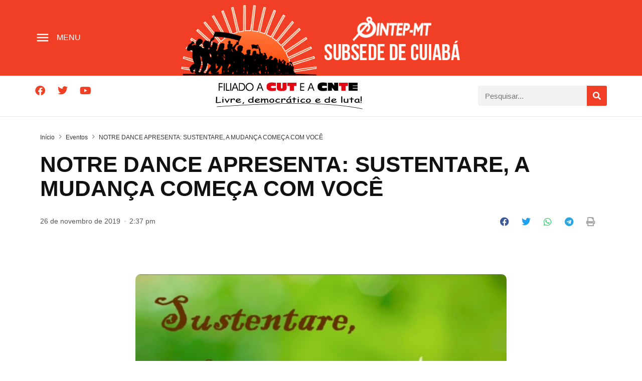

--- FILE ---
content_type: text/html; charset=UTF-8
request_url: https://sintepcba.org.br/eventos/notre-dance-apresenta-sustentare-a-mudana-comea-com-voc/
body_size: 22900
content:
<!doctype html><html lang="pt-BR"><head><script data-no-optimize="1">var litespeed_docref=sessionStorage.getItem("litespeed_docref");litespeed_docref&&(Object.defineProperty(document,"referrer",{get:function(){return litespeed_docref}}),sessionStorage.removeItem("litespeed_docref"));</script> <meta charset="UTF-8"><meta name="viewport" content="width=device-width, initial-scale=1"><link rel="profile" href="https://gmpg.org/xfn/11"><meta name='robots' content='index, follow, max-image-preview:large, max-snippet:-1, max-video-preview:-1' /><title>NOTRE DANCE APRESENTA: SUSTENTARE, A MUDAN&Ccedil;A COME&Ccedil;A COM VOC&Ecirc; - SINTEP</title><link rel="canonical" href="https://sintepcba.org.br/eventos/notre-dance-apresenta-sustentare-a-mudana-comea-com-voc/" /><meta property="og:locale" content="pt_BR" /><meta property="og:type" content="article" /><meta property="og:title" content="NOTRE DANCE APRESENTA: SUSTENTARE, A MUDAN&Ccedil;A COME&Ccedil;A COM VOC&Ecirc; - SINTEP" /><meta property="og:description" content="&nbsp;&Eacute; tempo de pensar, &eacute; tempo de agir, &eacute; tempo de cuidar do nosso planeta&#8230;Sustentare &eacute; um termo em latim que significa sustentar; defender; favorecer; apoiar; conservar e cuidar. Ingressos: R$ 40 (inteira) R$ 20 (meia)" /><meta property="og:url" content="https://sintepcba.org.br/eventos/notre-dance-apresenta-sustentare-a-mudana-comea-com-voc/" /><meta property="og:site_name" content="SINTEP" /><meta property="article:published_time" content="2019-11-26T18:37:00+00:00" /><meta property="og:image" content="https://sintepcba.org.br/wp-content/uploads/2023/06/884701.jpg" /><meta property="og:image:width" content="555" /><meta property="og:image:height" content="359" /><meta property="og:image:type" content="image/jpeg" /><meta name="author" content="airton" /><meta name="twitter:card" content="summary_large_image" /><meta name="twitter:label1" content="Escrito por" /><meta name="twitter:data1" content="airton" /> <script type="application/ld+json" class="yoast-schema-graph">{"@context":"https://schema.org","@graph":[{"@type":"Article","@id":"https://sintepcba.org.br/eventos/notre-dance-apresenta-sustentare-a-mudana-comea-com-voc/#article","isPartOf":{"@id":"https://sintepcba.org.br/eventos/notre-dance-apresenta-sustentare-a-mudana-comea-com-voc/"},"author":{"name":"airton","@id":"https://sintepcba.org.br/#/schema/person/2c6d99b49f8a669b65ff46a00a24da08"},"headline":"NOTRE DANCE APRESENTA: SUSTENTARE, A MUDAN&Ccedil;A COME&Ccedil;A COM VOC&Ecirc;","datePublished":"2019-11-26T18:37:00+00:00","dateModified":"2019-11-26T18:37:00+00:00","mainEntityOfPage":{"@id":"https://sintepcba.org.br/eventos/notre-dance-apresenta-sustentare-a-mudana-comea-com-voc/"},"wordCount":50,"commentCount":0,"publisher":{"@id":"https://sintepcba.org.br/#organization"},"image":{"@id":"https://sintepcba.org.br/eventos/notre-dance-apresenta-sustentare-a-mudana-comea-com-voc/#primaryimage"},"thumbnailUrl":"https://sintepcba.org.br/wp-content/uploads/2023/06/884701.jpg","articleSection":["Eventos"],"inLanguage":"pt-BR","potentialAction":[{"@type":"CommentAction","name":"Comment","target":["https://sintepcba.org.br/eventos/notre-dance-apresenta-sustentare-a-mudana-comea-com-voc/#respond"]}]},{"@type":"WebPage","@id":"https://sintepcba.org.br/eventos/notre-dance-apresenta-sustentare-a-mudana-comea-com-voc/","url":"https://sintepcba.org.br/eventos/notre-dance-apresenta-sustentare-a-mudana-comea-com-voc/","name":"NOTRE DANCE APRESENTA: SUSTENTARE, A MUDAN&Ccedil;A COME&Ccedil;A COM VOC&Ecirc; - SINTEP","isPartOf":{"@id":"https://sintepcba.org.br/#website"},"primaryImageOfPage":{"@id":"https://sintepcba.org.br/eventos/notre-dance-apresenta-sustentare-a-mudana-comea-com-voc/#primaryimage"},"image":{"@id":"https://sintepcba.org.br/eventos/notre-dance-apresenta-sustentare-a-mudana-comea-com-voc/#primaryimage"},"thumbnailUrl":"https://sintepcba.org.br/wp-content/uploads/2023/06/884701.jpg","datePublished":"2019-11-26T18:37:00+00:00","dateModified":"2019-11-26T18:37:00+00:00","breadcrumb":{"@id":"https://sintepcba.org.br/eventos/notre-dance-apresenta-sustentare-a-mudana-comea-com-voc/#breadcrumb"},"inLanguage":"pt-BR","potentialAction":[{"@type":"ReadAction","target":["https://sintepcba.org.br/eventos/notre-dance-apresenta-sustentare-a-mudana-comea-com-voc/"]}]},{"@type":"ImageObject","inLanguage":"pt-BR","@id":"https://sintepcba.org.br/eventos/notre-dance-apresenta-sustentare-a-mudana-comea-com-voc/#primaryimage","url":"https://sintepcba.org.br/wp-content/uploads/2023/06/884701.jpg","contentUrl":"https://sintepcba.org.br/wp-content/uploads/2023/06/884701.jpg","width":555,"height":359},{"@type":"BreadcrumbList","@id":"https://sintepcba.org.br/eventos/notre-dance-apresenta-sustentare-a-mudana-comea-com-voc/#breadcrumb","itemListElement":[{"@type":"ListItem","position":1,"name":"Home","item":"https://sintepcba.org.br/"},{"@type":"ListItem","position":2,"name":"NOTRE DANCE APRESENTA: SUSTENTARE, A MUDAN&Ccedil;A COME&Ccedil;A COM VOC&Ecirc;"}]},{"@type":"WebSite","@id":"https://sintepcba.org.br/#website","url":"https://sintepcba.org.br/","name":"SINTEP","description":"Sindicato dos Trabalhadores do Ensino Público","publisher":{"@id":"https://sintepcba.org.br/#organization"},"potentialAction":[{"@type":"SearchAction","target":{"@type":"EntryPoint","urlTemplate":"https://sintepcba.org.br/?s={search_term_string}"},"query-input":{"@type":"PropertyValueSpecification","valueRequired":true,"valueName":"search_term_string"}}],"inLanguage":"pt-BR"},{"@type":"Organization","@id":"https://sintepcba.org.br/#organization","name":"SINTEP","url":"https://sintepcba.org.br/","logo":{"@type":"ImageObject","inLanguage":"pt-BR","@id":"https://sintepcba.org.br/#/schema/logo/image/","url":"https://sintepcba.org.br/wp-content/uploads/2023/08/LOGO-2023.png","contentUrl":"https://sintepcba.org.br/wp-content/uploads/2023/08/LOGO-2023.png","width":651,"height":163,"caption":"SINTEP"},"image":{"@id":"https://sintepcba.org.br/#/schema/logo/image/"}},{"@type":"Person","@id":"https://sintepcba.org.br/#/schema/person/2c6d99b49f8a669b65ff46a00a24da08","name":"airton","image":{"@type":"ImageObject","inLanguage":"pt-BR","@id":"https://sintepcba.org.br/#/schema/person/image/","url":"https://sintepcba.org.br/wp-content/litespeed/avatar/ad641e4d8abebadc3156f5ae50f952e8.jpg?ver=1768362820","contentUrl":"https://sintepcba.org.br/wp-content/litespeed/avatar/ad641e4d8abebadc3156f5ae50f952e8.jpg?ver=1768362820","caption":"airton"},"sameAs":["https://novo.sintepcba.org.br"],"url":"https://sintepcba.org.br/author/airton/"}]}</script> <link rel="alternate" type="application/rss+xml" title="Feed para SINTEP &raquo;" href="https://sintepcba.org.br/feed/" /><link rel="alternate" type="application/rss+xml" title="Feed de comentários para SINTEP &raquo;" href="https://sintepcba.org.br/comments/feed/" /><link rel="alternate" title="oEmbed (JSON)" type="application/json+oembed" href="https://sintepcba.org.br/wp-json/oembed/1.0/embed?url=https%3A%2F%2Fsintepcba.org.br%2Feventos%2Fnotre-dance-apresenta-sustentare-a-mudana-comea-com-voc%2F" /><link rel="alternate" title="oEmbed (XML)" type="text/xml+oembed" href="https://sintepcba.org.br/wp-json/oembed/1.0/embed?url=https%3A%2F%2Fsintepcba.org.br%2Feventos%2Fnotre-dance-apresenta-sustentare-a-mudana-comea-com-voc%2F&#038;format=xml" /><style id='wp-img-auto-sizes-contain-inline-css'>img:is([sizes=auto i],[sizes^="auto," i]){contain-intrinsic-size:3000px 1500px}
/*# sourceURL=wp-img-auto-sizes-contain-inline-css */</style><style id="litespeed-ccss">html{line-height:1.15;-webkit-text-size-adjust:100%}*,:after,:before{box-sizing:border-box}body{margin:0;font-family:-apple-system,BlinkMacSystemFont,Segoe UI,Roboto,Helvetica Neue,Arial,Noto Sans,sans-serif,Apple Color Emoji,Segoe UI Emoji,Segoe UI Symbol,Noto Color Emoji;font-size:1rem;font-weight:400;line-height:1.5;color:#333;background-color:#fff;-webkit-font-smoothing:antialiased;-moz-osx-font-smoothing:grayscale}h1{margin-block-start:.5rem;margin-block-end:1rem;font-family:inherit;font-weight:500;line-height:1.2;color:inherit}h1{font-size:2.5rem}p{margin-block-start:0;margin-block-end:.9rem}a{background-color:transparent;text-decoration:none;color:#c36}a:not([href]):not([tabindex]){color:inherit;text-decoration:none}img{border-style:none;height:auto;max-width:100%}label{display:inline-block;line-height:1;vertical-align:middle}button,input{font-family:inherit;font-size:1rem;line-height:1.5;margin:0}input[type=search]{width:100%;border:1px solid #666;border-radius:3px;padding:.5rem 1rem}button,input{overflow:visible}button{text-transform:none}[type=submit],button{width:auto;-webkit-appearance:button}[type=submit]::-moz-focus-inner,button::-moz-focus-inner{border-style:none;padding:0}[type=submit]:-moz-focusring,button:-moz-focusring{outline:1px dotted ButtonText}[type=submit],button{display:inline-block;font-weight:400;color:#c36;text-align:center;white-space:nowrap;background-color:transparent;border:1px solid #c36;padding:.5rem 1rem;font-size:1rem;border-radius:3px}[type=search]{-webkit-appearance:textfield;outline-offset:-2px}[type=search]::-webkit-search-decoration{-webkit-appearance:none}::-webkit-file-upload-button{-webkit-appearance:button;font:inherit}li,ul{margin-block-start:0;margin-block-end:0;border:0;outline:0;font-size:100%;vertical-align:baseline;background:0 0}.screen-reader-text{clip:rect(1px,1px,1px,1px);height:1px;overflow:hidden;position:absolute!important;width:1px;word-wrap:normal!important}.site-navigation{grid-area:nav-menu;display:flex;align-items:center;flex-grow:1}.elementor-screen-only,.screen-reader-text{position:absolute;top:-10000em;width:1px;height:1px;margin:-1px;padding:0;overflow:hidden;clip:rect(0,0,0,0);border:0}.elementor *,.elementor :after,.elementor :before{box-sizing:border-box}.elementor a{box-shadow:none;text-decoration:none}.elementor img{height:auto;max-width:100%;border:none;border-radius:0;box-shadow:none}.elementor-element{--flex-direction:initial;--flex-wrap:initial;--justify-content:initial;--align-items:initial;--align-content:initial;--gap:initial;--flex-basis:initial;--flex-grow:initial;--flex-shrink:initial;--order:initial;--align-self:initial;flex-basis:var(--flex-basis);flex-grow:var(--flex-grow);flex-shrink:var(--flex-shrink);order:var(--order);align-self:var(--align-self)}.elementor-align-left{text-align:left}@media (max-width:767px){.elementor-mobile-align-left{text-align:left}}:root{--page-title-display:block}.elementor-page-title{display:var(--page-title-display)}.elementor-section{position:relative}.elementor-section .elementor-container{display:flex;margin-right:auto;margin-left:auto;position:relative}@media (max-width:1024px){.elementor-section .elementor-container{flex-wrap:wrap}}.elementor-section.elementor-section-boxed>.elementor-container{max-width:1140px}.elementor-section.elementor-section-items-middle>.elementor-container{align-items:center}.elementor-widget-wrap{position:relative;width:100%;flex-wrap:wrap;align-content:flex-start}.elementor:not(.elementor-bc-flex-widget) .elementor-widget-wrap{display:flex}.elementor-widget-wrap>.elementor-element{width:100%}.elementor-widget{position:relative}.elementor-widget:not(:last-child){margin-bottom:20px}.elementor-widget:not(:last-child).elementor-widget__width-auto{margin-bottom:0}.elementor-column{position:relative;min-height:1px;display:flex}.elementor-column-gap-default>.elementor-column>.elementor-element-populated{padding:10px}.elementor-column-gap-wider>.elementor-column>.elementor-element-populated{padding:30px}.elementor-inner-section .elementor-column-gap-no .elementor-element-populated{padding:0}@media (min-width:768px){.elementor-column.elementor-col-33{width:33.333%}.elementor-column.elementor-col-50{width:50%}.elementor-column.elementor-col-100{width:100%}}@media (max-width:767px){.elementor-column{width:100%}}ul.elementor-icon-list-items.elementor-inline-items{display:flex;flex-wrap:wrap}ul.elementor-icon-list-items.elementor-inline-items .elementor-inline-item{word-break:break-word}.elementor-grid{display:grid;grid-column-gap:var(--grid-column-gap);grid-row-gap:var(--grid-row-gap)}.elementor-grid .elementor-grid-item{min-width:0}.elementor-grid-0 .elementor-grid{display:inline-block;width:100%;word-spacing:var(--grid-column-gap);margin-bottom:calc(-1*var(--grid-row-gap))}.elementor-grid-0 .elementor-grid .elementor-grid-item{display:inline-block;margin-bottom:var(--grid-row-gap);word-break:break-word}.e-con{--border-radius:0;--border-block-start-width:0px;--border-inline-end-width:0px;--border-block-end-width:0px;--border-inline-start-width:0px;--border-style:initial;--border-color:initial;--container-widget-width:100%;--container-widget-height:initial;--container-widget-flex-grow:0;--container-widget-align-self:initial;--content-width:min(100%,var(--container-max-width,1140px));--width:100%;--min-height:initial;--height:auto;--text-align:initial;--margin-block-start:0px;--margin-inline-end:0px;--margin-block-end:0px;--margin-inline-start:0px;--padding-block-start:var(--container-default-padding-block-start,10px);--padding-inline-end:var(--container-default-padding-inline-end,10px);--padding-block-end:var(--container-default-padding-block-end,10px);--padding-inline-start:var(--container-default-padding-inline-start,10px);--position:relative;--z-index:revert;--overflow:visible;--gap:var(--widgets-spacing,20px);--overlay-mix-blend-mode:initial;--overlay-opacity:1;--e-con-grid-template-columns:repeat(3,1fr);--e-con-grid-template-rows:repeat(2,1fr);position:var(--position);width:var(--width);min-width:0;min-height:var(--min-height);height:var(--height);border-radius:var(--border-radius);margin-block-start:var(--bc-margin-block-start,var(--margin-block-start));margin-inline-end:var(--bc-margin-inline-end,var(--margin-inline-end));margin-block-end:var(--bc-margin-block-end,var(--margin-block-end));margin-inline-start:var(--bc-margin-inline-start,var(--margin-inline-start));padding-inline-start:var(--bc-padding-inline-start,var(--padding-inline-start));padding-inline-end:var(--bc-padding-inline-end,var(--padding-inline-end));z-index:var(--z-index);overflow:var(--overflow)}.e-con.e-flex{--flex-direction:column;--flex-basis:auto;--flex-grow:0;--flex-shrink:1;flex:var(--flex-grow) var(--flex-shrink) var(--flex-basis)}.e-con>.e-con-inner{text-align:var(--text-align);padding-block-start:var(--bc-padding-block-start,var(--padding-block-start));padding-block-end:var(--bc-padding-block-end,var(--padding-block-end))}.e-con.e-flex>.e-con-inner{flex-direction:var(--flex-direction)}.e-con,.e-con>.e-con-inner{display:var(--display)}.e-con-boxed.e-flex{flex-direction:column;flex-wrap:nowrap;justify-content:normal;align-items:normal;align-content:normal}.e-con-boxed{text-align:initial;gap:initial}.e-con.e-flex>.e-con-inner{flex-wrap:var(--flex-wrap);justify-content:var(--justify-content);align-items:var(--align-items);align-content:var(--align-content);flex-basis:auto;flex-grow:1;flex-shrink:1;align-self:auto}.e-con>.e-con-inner{gap:var(--gap);width:100%;max-width:var(--content-width);margin:0 auto;padding-inline-start:0;padding-inline-end:0;height:100%}.e-con .elementor-widget.elementor-widget{margin-block-end:0}.e-con:before{content:var(--background-overlay);display:block;position:absolute;mix-blend-mode:var(--overlay-mix-blend-mode);opacity:var(--overlay-opacity);border-radius:var(--border-radius);border-style:var(--border-style);border-color:var(--border-color);border-block-start-width:var(--border-block-start-width);border-inline-end-width:var(--border-inline-end-width);border-block-end-width:var(--border-block-end-width);border-inline-start-width:var(--border-inline-start-width);top:calc(0px - var(--border-block-start-width));left:calc(0px - var(--border-inline-start-width));width:max(100% + var(--border-inline-end-width) + var(--border-inline-start-width),100%);height:max(100% + var(--border-block-start-width) + var(--border-block-end-width),100%)}.e-con .elementor-widget{min-width:0}.e-con>.e-con-inner>.elementor-widget>.elementor-widget-container{height:100%}.e-con.e-con>.e-con-inner>.elementor-widget{max-width:100%}@media (max-width:767px){.e-con.e-flex{--width:100%;--flex-wrap:wrap}}.e-con{--bc-margin-block-start:var(--margin-top);--bc-margin-block-end:var(--margin-bottom);--bc-margin-inline-start:var(--margin-left);--bc-margin-inline-end:var(--margin-right);--bc-padding-block-start:var(--padding-top);--bc-padding-block-end:var(--padding-bottom);--bc-padding-inline-start:var(--padding-left);--bc-padding-inline-end:var(--padding-right)}.elementor-icon{display:inline-block;line-height:1;color:#69727d;font-size:50px;text-align:center}.elementor-icon i{width:1em;height:1em;position:relative;display:block}.elementor-icon i:before{position:absolute;left:50%;transform:translateX(-50%)}.elementor-element{--swiper-theme-color:#000;--swiper-navigation-size:44px;--swiper-pagination-bullet-size:6px;--swiper-pagination-bullet-horizontal-gap:6px}.elementor .elementor-element ul.elementor-icon-list-items{padding:0}@media (max-width:767px){.elementor .elementor-hidden-mobile{display:none}}.elementor-kit-5{--e-global-color-primary:#f03f24;--e-global-color-secondary:#333;--e-global-color-text:#7a7a7a;--e-global-color-accent:#61ce70;--e-global-typography-primary-font-family:"Roboto";--e-global-typography-primary-font-weight:600;--e-global-typography-secondary-font-family:"Roboto Slab";--e-global-typography-secondary-font-weight:400;--e-global-typography-text-font-family:"Roboto";--e-global-typography-text-font-weight:400;--e-global-typography-accent-font-family:"Roboto";--e-global-typography-accent-font-weight:500}.elementor-kit-5 a{color:var(--e-global-color-primary)}.elementor-section.elementor-section-boxed>.elementor-container{max-width:1140px}.e-con{--container-max-width:1140px}.elementor-widget:not(:last-child){margin-block-end:20px}.elementor-element{--widgets-spacing:20px 20px}@media (max-width:1024px){.elementor-section.elementor-section-boxed>.elementor-container{max-width:1024px}.e-con{--container-max-width:1024px}}@media (max-width:767px){.elementor-section.elementor-section-boxed>.elementor-container{max-width:767px}.e-con{--container-max-width:767px}}.jet-blocks-icon{display:inline-block;line-height:1;text-align:center}.jet-breadcrumbs{display:-webkit-box;display:-ms-flexbox;display:flex;-webkit-box-orient:vertical;-webkit-box-direction:normal;-ms-flex-direction:column;flex-direction:column}.jet-breadcrumbs__content{-webkit-box-flex:1;-ms-flex-positive:1;flex-grow:1}.jet-breadcrumbs__content{font-size:0}.jet-breadcrumbs__item,.jet-breadcrumbs__item-link,.jet-breadcrumbs__item-target{display:inline-block}.jet-breadcrumbs__wrap{display:inline}.jet-breadcrumbs__item{font-size:14px;vertical-align:middle}.jet-breadcrumbs__item-sep{margin-left:5px;margin-right:5px}.jet-breadcrumbs__item-sep i{display:block;width:1em;height:1em;line-height:1;text-align:center}:root{--swiper-theme-color:#007aff}:root{--swiper-navigation-size:44px}.elementor-location-header:before{content:"";display:table;clear:both}[data-elementor-type=popup]:not(.elementor-edit-area){display:none}.elementor-widget-heading .elementor-heading-title{color:var(--e-global-color-primary);font-family:var(--e-global-typography-primary-font-family),Sans-serif;font-weight:var(--e-global-typography-primary-font-weight)}.elementor-widget-icon-list .elementor-icon-list-icon i{color:var(--e-global-color-primary)}.elementor-widget-icon-list .elementor-icon-list-item>a{font-family:var(--e-global-typography-text-font-family),Sans-serif;font-weight:var(--e-global-typography-text-font-weight)}.elementor-widget-icon-list .elementor-icon-list-text{color:var(--e-global-color-secondary)}.elementor-widget-theme-post-title .elementor-heading-title{color:var(--e-global-color-primary);font-family:var(--e-global-typography-primary-font-family),Sans-serif;font-weight:var(--e-global-typography-primary-font-weight)}.elementor-widget-theme-post-content{color:var(--e-global-color-text);font-family:var(--e-global-typography-text-font-family),Sans-serif;font-weight:var(--e-global-typography-text-font-weight)}.elementor-widget-nav-menu .elementor-nav-menu .elementor-item{font-family:var(--e-global-typography-primary-font-family),Sans-serif;font-weight:var(--e-global-typography-primary-font-weight)}.elementor-widget-nav-menu{--e-nav-menu-divider-color:var(--e-global-color-text)}.elementor-widget-nav-menu .elementor-nav-menu--dropdown .elementor-item,.elementor-widget-nav-menu .elementor-nav-menu--dropdown .elementor-sub-item{font-family:var(--e-global-typography-accent-font-family),Sans-serif;font-weight:var(--e-global-typography-accent-font-weight)}.elementor-widget-search-form input[type=search].elementor-search-form__input{font-family:var(--e-global-typography-text-font-family),Sans-serif;font-weight:var(--e-global-typography-text-font-weight)}.elementor-widget-search-form .elementor-search-form__input{color:var(--e-global-color-text);fill:var(--e-global-color-text)}.elementor-widget-search-form .elementor-search-form__submit{font-family:var(--e-global-typography-text-font-family),Sans-serif;font-weight:var(--e-global-typography-text-font-weight);background-color:var(--e-global-color-secondary)}.elementor-widget-post-info .elementor-icon-list-item:not(:last-child):after{border-color:var(--e-global-color-text)}.elementor-widget-post-info .elementor-icon-list-text{color:var(--e-global-color-secondary)}.elementor-widget-post-info .elementor-icon-list-item{font-family:var(--e-global-typography-text-font-family),Sans-serif;font-weight:var(--e-global-typography-text-font-weight)}.elementor-25 .elementor-element.elementor-element-2d0076f4>.elementor-container{min-height:119px}.elementor-25 .elementor-element.elementor-element-2d0076f4>.elementor-container>.elementor-column>.elementor-widget-wrap{align-content:center;align-items:center}.elementor-25 .elementor-element.elementor-element-2d0076f4:not(.elementor-motion-effects-element-type-background){background-color:var(--e-global-color-primary)}.elementor-25 .elementor-element.elementor-element-2d0076f4{margin-top:0;margin-bottom:0;padding:0 10px;z-index:9995}.elementor-25 .elementor-element.elementor-element-7332de37.elementor-column.elementor-element[data-element_type="column"]>.elementor-widget-wrap.elementor-element-populated{align-content:center;align-items:center}.elementor-25 .elementor-element.elementor-element-7332de37.elementor-column>.elementor-widget-wrap{justify-content:center}.elementor-25 .elementor-element.elementor-element-c34e4f8 .elementor-icon-list-icon i{color:#fff}.elementor-25 .elementor-element.elementor-element-c34e4f8{--e-icon-list-icon-size:30px;--icon-vertical-offset:0px}.elementor-25 .elementor-element.elementor-element-c34e4f8 .elementor-icon-list-item>a{font-family:"Roboto",Sans-serif;font-weight:500;text-transform:uppercase}.elementor-25 .elementor-element.elementor-element-c34e4f8 .elementor-icon-list-text{color:#fff}.elementor-25 .elementor-element.elementor-element-8adc6bc>.elementor-widget-container{margin:10px 0 0}.elementor-25 .elementor-element.elementor-element-6f5df745.elementor-column>.elementor-widget-wrap{justify-content:flex-end}.elementor-25 .elementor-element.elementor-element-7018cff{--display:flex;--min-height:82px;--flex-direction:row;--container-widget-width:calc((1 - var(--container-widget-flex-grow))*100%);--container-widget-height:100%;--container-widget-flex-grow:1;--container-widget-align-self:stretch;--justify-content:space-between;--align-items:center;border-style:solid;--border-style:solid;border-width:0 0 1px;--border-block-start-width:0px;--border-inline-end-width:0px;--border-block-end-width:1px;--border-inline-start-width:0px;border-color:#e6e6e6;--border-color:#e6e6e6;--margin-block-start:0px;--margin-block-end:0px;--margin-inline-start:0px;--margin-inline-end:0px}.elementor-25 .elementor-element.elementor-element-7018cff:not(.elementor-motion-effects-element-type-background){background-color:#fff}.elementor-25 .elementor-element.elementor-element-491834b{--grid-template-columns:repeat(0,auto);--icon-size:20px;--grid-column-gap:5px;--grid-row-gap:0px}.elementor-25 .elementor-element.elementor-element-491834b .elementor-widget-container{text-align:left}.elementor-25 .elementor-element.elementor-element-491834b .elementor-social-icon{background-color:#F03F2400}.elementor-25 .elementor-element.elementor-element-491834b .elementor-social-icon i{color:var(--e-global-color-primary)}.elementor-25 .elementor-element.elementor-element-491834b.elementor-element{--align-self:center;--order:-99999}.elementor-25 .elementor-element.elementor-element-37f2459{width:auto;max-width:auto}.elementor-25 .elementor-element.elementor-element-37f2459.elementor-element{--align-self:center;--flex-grow:0;--flex-shrink:1}.elementor-25 .elementor-element.elementor-element-8e7bd6e .elementor-search-form__container{min-height:40px}.elementor-25 .elementor-element.elementor-element-8e7bd6e .elementor-search-form__submit{min-width:40px;--e-search-form-submit-text-color:#fff;background-color:var(--e-global-color-primary)}.elementor-25 .elementor-element.elementor-element-8e7bd6e .elementor-search-form__input{padding-left:calc(40px/3);padding-right:calc(40px/3)}.elementor-25 .elementor-element.elementor-element-8e7bd6e:not(.elementor-search-form--skin-full_screen) .elementor-search-form__container{border-radius:3px}.elementor-25:not(.elementor-motion-effects-element-type-background){background-color:#fff}@media (max-width:767px){.elementor-25 .elementor-element.elementor-element-7332de37{width:30%}.elementor-25 .elementor-element.elementor-element-4ccf95a{width:70%}.elementor-25 .elementor-element.elementor-element-4ccf95a>.elementor-element-populated{margin:0;--e-column-margin-right:0px;--e-column-margin-left:0px}.elementor-25 .elementor-element.elementor-element-6f5df745{width:30%}}@media (min-width:768px){.elementor-25 .elementor-element.elementor-element-7332de37{width:25%}.elementor-25 .elementor-element.elementor-element-4ccf95a{width:49.332%}.elementor-25 .elementor-element.elementor-element-6f5df745{width:25%}}.elementor-11 .elementor-element.elementor-element-21a32373 .elementor-nav-menu .elementor-item{font-family:"Manrope",Sans-serif;font-size:16px;font-weight:400}.elementor-15 .elementor-element.elementor-element-760e13dd{margin-top:0;margin-bottom:0;padding:20px 0}.elementor-15 .elementor-element.elementor-element-39c24cb5 .jet-breadcrumbs__item>*{font-family:"Roboto",Sans-serif;font-size:12px}.elementor-15 .elementor-element.elementor-element-39c24cb5 .jet-breadcrumbs__item-link{color:#333}.elementor-15 .elementor-element.elementor-element-39c24cb5 .jet-breadcrumbs__item-sep{color:var(--e-global-color-text)}.elementor-15 .elementor-element.elementor-element-2f78d990{text-align:left}.elementor-15 .elementor-element.elementor-element-2f78d990 .elementor-heading-title{color:#111;font-size:44px;font-weight:600;line-height:48px}.elementor-15 .elementor-element.elementor-element-2f78d990>.elementor-widget-container{margin:0 0 2px}.elementor-15 .elementor-element.elementor-element-1ff788c{margin-top:0;margin-bottom:25px}.elementor-15 .elementor-element.elementor-element-b777a1.elementor-column.elementor-element[data-element_type="column"]>.elementor-widget-wrap.elementor-element-populated{align-content:center;align-items:center}.elementor-15 .elementor-element.elementor-element-1a3163d4 .elementor-icon-list-items.elementor-inline-items .elementor-icon-list-item{margin-right:calc(15px/2);margin-left:calc(15px/2)}.elementor-15 .elementor-element.elementor-element-1a3163d4 .elementor-icon-list-items.elementor-inline-items{margin-right:calc(-15px/2);margin-left:calc(-15px/2)}body:not(.rtl) .elementor-15 .elementor-element.elementor-element-1a3163d4 .elementor-icon-list-items.elementor-inline-items .elementor-icon-list-item:after{right:calc(-15px/2)}.elementor-15 .elementor-element.elementor-element-1a3163d4 .elementor-icon-list-item:not(:last-child):after{content:"";height:3px;border-color:#ddd}.elementor-15 .elementor-element.elementor-element-1a3163d4 .elementor-icon-list-items.elementor-inline-items .elementor-icon-list-item:not(:last-child):after{border-left-style:dashed}.elementor-15 .elementor-element.elementor-element-1a3163d4 .elementor-inline-items .elementor-icon-list-item:not(:last-child):after{border-left-width:3px}.elementor-15 .elementor-element.elementor-element-1a3163d4 .elementor-icon-list-text{color:#555}.elementor-15 .elementor-element.elementor-element-1a3163d4 .elementor-icon-list-item{font-family:"Roboto",Sans-serif;font-size:14px;font-weight:400}.elementor-15 .elementor-element.elementor-element-7b84457d.elementor-column.elementor-element[data-element_type="column"]>.elementor-widget-wrap.elementor-element-populated{align-content:center;align-items:center}.elementor-15 .elementor-element.elementor-element-7b84457d.elementor-column>.elementor-widget-wrap{justify-content:center}.elementor-15 .elementor-element.elementor-element-615c5d9a{--alignment:right;--grid-row-gap:10px;--grid-bottom-margin:10px}.elementor-15 .elementor-element.elementor-element-615c5d9a .elementor-share-btn{font-size:calc(1px*10);height:40px;border-width:0}.elementor-15 .elementor-element.elementor-element-615c5d9a .elementor-share-btn__icon{--e-share-buttons-icon-size:18px}.elementor-15 .elementor-element.elementor-element-2ee80b33>.elementor-container{max-width:800px}.elementor-15 .elementor-element.elementor-element-2ee80b33{padding:0 0 30px}.elementor-15 .elementor-element.elementor-element-7a8b90d2>.elementor-widget-wrap>.elementor-widget:not(.elementor-widget__width-auto):not(.elementor-widget__width-initial):not(:last-child):not(.elementor-absolute){margin-bottom:25px}.elementor-15 .elementor-element.elementor-element-5d652f33{color:#333;font-family:"Roboto",Sans-serif;font-size:18px;font-weight:400;line-height:30px;word-spacing:-.4px}.elementor-15 .elementor-element.elementor-element-5d652f33>.elementor-widget-container{margin:10px 0}@media (max-width:1024px){.elementor-15 .elementor-element.elementor-element-615c5d9a{--grid-row-gap:10px;--grid-bottom-margin:10px}}@media (max-width:767px){.elementor-15 .elementor-element.elementor-element-2f78d990 .elementor-heading-title{font-size:34px;line-height:40px}.elementor-15 .elementor-element.elementor-element-615c5d9a{--grid-row-gap:10px;--grid-bottom-margin:10px}.elementor-15 .elementor-element.elementor-element-2ee80b33{padding:30px 0}}.mtli_attachment{display:inline-block;height:auto;min-height:24px;background-position:top left;background-attachment:scroll;background-repeat:no-repeat;padding-left:28px!important}.mtli_pdf{background-image:url(https://sintepcba.org.br/wp-content/plugins/mimetypes-link-icons/images/pdf-icon-24x24.png)}.material-icons{display:inline-block;font-family:'Material Icons';font-weight:400;font-style:normal;line-height:1;text-transform:none;letter-spacing:normal;word-wrap:normal;white-space:nowrap;direction:ltr;-webkit-font-smoothing:antialiased;text-rendering:optimizeLegibility;-moz-osx-font-smoothing:grayscale;-webkit-font-feature-settings:'liga';font-feature-settings:'liga'}.material-icons.md-menu:before{content:"\e5d2"}.fab,.fas{-moz-osx-font-smoothing:grayscale;-webkit-font-smoothing:antialiased;display:inline-block;font-style:normal;font-variant:normal;text-rendering:auto;line-height:1}.fa-facebook:before{content:"\f09a"}.fa-print:before{content:"\f02f"}.fa-search:before{content:"\f002"}.fa-telegram:before{content:"\f2c6"}.fa-twitter:before{content:"\f099"}.fa-whatsapp:before{content:"\f232"}.fa-youtube:before{content:"\f167"}.fab{font-family:"Font Awesome 5 Brands";font-weight:400}.fas{font-family:"Font Awesome 5 Free";font-weight:900}.ion-ios-arrow-forward:before{display:inline-block;font-family:"Ionicons";speak:none;font-style:normal;font-weight:400;font-variant:normal;text-transform:none;text-rendering:auto;line-height:1;-webkit-font-smoothing:antialiased;-moz-osx-font-smoothing:grayscale}.ion-ios-arrow-forward:before{content:"\f3d1"}a.mtli_attachment{width:100%;padding:10px;padding-left:40px!important;border:1px #eee solid;color:#000;font-weight:700;background-color:#f5f5f5;margin-bottom:15px;background-position-y:10px;background-position-x:10px}.elementor-widget .elementor-icon-list-items.elementor-inline-items{margin-right:-8px;margin-left:-8px}.elementor-widget .elementor-icon-list-items.elementor-inline-items .elementor-icon-list-item{margin-right:8px;margin-left:8px}.elementor-widget .elementor-icon-list-items.elementor-inline-items .elementor-icon-list-item:after{width:auto;left:auto;right:auto;position:relative;height:100%;border-top:0;border-bottom:0;border-right:0;border-left-width:1px;border-style:solid;right:-8px}.elementor-widget .elementor-icon-list-items{list-style-type:none;margin:0;padding:0}.elementor-widget .elementor-icon-list-item{margin:0;padding:0;position:relative}.elementor-widget .elementor-icon-list-item:after{position:absolute;bottom:0;width:100%}.elementor-widget .elementor-icon-list-item,.elementor-widget .elementor-icon-list-item a{display:flex;font-size:inherit;align-items:var(--icon-vertical-align,center)}.elementor-widget .elementor-icon-list-icon+.elementor-icon-list-text{align-self:center;padding-left:5px}.elementor-widget .elementor-icon-list-icon{display:flex;position:relative;top:var(--icon-vertical-offset,initial)}.elementor-widget .elementor-icon-list-icon i{width:1.25em;font-size:var(--e-icon-list-icon-size)}.elementor-widget.elementor-widget-icon-list .elementor-icon-list-icon{text-align:var(--e-icon-list-icon-align)}.elementor-widget.elementor-list-item-link-full_width a{width:100%}.elementor-widget.elementor-align-left .elementor-icon-list-item,.elementor-widget.elementor-align-left .elementor-icon-list-item a{justify-content:flex-start;text-align:left}.elementor-widget.elementor-align-left .elementor-inline-items{justify-content:flex-start}.elementor-widget:not(.elementor-align-right) .elementor-icon-list-item:after{left:0}.elementor-widget:not(.elementor-align-left) .elementor-icon-list-item:after{right:0}@media (min-width:-1){.elementor-widget:not(.elementor-widescreen-align-right) .elementor-icon-list-item:after{left:0}.elementor-widget:not(.elementor-widescreen-align-left) .elementor-icon-list-item:after{right:0}}@media (max-width:-1){.elementor-widget:not(.elementor-laptop-align-right) .elementor-icon-list-item:after{left:0}.elementor-widget:not(.elementor-laptop-align-left) .elementor-icon-list-item:after{right:0}}@media (max-width:-1){.elementor-widget:not(.elementor-tablet_extra-align-right) .elementor-icon-list-item:after{left:0}.elementor-widget:not(.elementor-tablet_extra-align-left) .elementor-icon-list-item:after{right:0}}@media (max-width:1024px){.elementor-widget:not(.elementor-tablet-align-right) .elementor-icon-list-item:after{left:0}.elementor-widget:not(.elementor-tablet-align-left) .elementor-icon-list-item:after{right:0}}@media (max-width:-1){.elementor-widget:not(.elementor-mobile_extra-align-right) .elementor-icon-list-item:after{left:0}.elementor-widget:not(.elementor-mobile_extra-align-left) .elementor-icon-list-item:after{right:0}}@media (max-width:767px){.elementor-widget.elementor-mobile-align-left .elementor-icon-list-item,.elementor-widget.elementor-mobile-align-left .elementor-icon-list-item a{justify-content:flex-start;text-align:left}.elementor-widget.elementor-mobile-align-left .elementor-inline-items{justify-content:flex-start}.elementor-widget:not(.elementor-mobile-align-right) .elementor-icon-list-item:after{left:0}.elementor-widget:not(.elementor-mobile-align-left) .elementor-icon-list-item:after{right:0}}.elementor-widget-image{text-align:center}.elementor-widget-image a{display:inline-block}.elementor-widget-image img{vertical-align:middle;display:inline-block}.elementor-widget-social-icons.elementor-grid-0 .elementor-widget-container{line-height:1;font-size:0}.elementor-widget-social-icons .elementor-grid{grid-column-gap:var(--grid-column-gap,5px);grid-row-gap:var(--grid-row-gap,5px);grid-template-columns:var(--grid-template-columns);justify-content:var(--justify-content,center);justify-items:var(--justify-content,center)}.elementor-icon.elementor-social-icon{font-size:var(--icon-size,25px);line-height:var(--icon-size,25px);width:calc(var(--icon-size,25px) + 2*var(--icon-padding,.5em));height:calc(var(--icon-size,25px) + 2*var(--icon-padding,.5em))}.elementor-social-icon{--e-social-icon-icon-color:#fff;display:inline-flex;background-color:#69727d;align-items:center;justify-content:center;text-align:center}.elementor-social-icon i{color:var(--e-social-icon-icon-color)}.elementor-social-icon:last-child{margin:0}.elementor-social-icon-facebook{background-color:#3b5998}.elementor-social-icon-twitter{background-color:#1da1f2}.elementor-social-icon-youtube{background-color:#cd201f}.elementor-shape-rounded .elementor-icon.elementor-social-icon{border-radius:10%}.elementor-search-form{display:block}.elementor-search-form button,.elementor-search-form input[type=search]{margin:0;border:0;padding:0;display:inline-block;vertical-align:middle;white-space:normal;background:0 0;line-height:1;min-width:0;font-size:15px;-webkit-appearance:none;-moz-appearance:none}.elementor-search-form button{background-color:#69727d;font-size:var(--e-search-form-submit-icon-size,16px);color:#fff;border-radius:0}.elementor-search-form__container{display:flex;overflow:hidden;border:0 solid transparent;min-height:50px}.elementor-search-form__container:not(.elementor-search-form--full-screen){background:#f1f2f3}.elementor-search-form__input{flex-basis:100%;color:#3f444b}.elementor-search-form__input::-moz-placeholder{color:inherit;font-family:inherit;opacity:.6}.elementor-search-form__submit{font-size:var(--e-search-form-submit-icon-size,16px)}.elementor-search-form .elementor-search-form__submit{color:var(--e-search-form-submit-text-color,#fff);border:none;border-radius:0}.elementor-icon-list-items .elementor-icon-list-item .elementor-icon-list-text{display:inline-block}.elementor-heading-title{padding:0;margin:0;line-height:1}.elementor-share-buttons--color-official.elementor-share-buttons--skin-framed .elementor-share-btn_print{color:#aaa}.elementor-share-buttons--color-official.elementor-share-buttons--skin-framed .elementor-share-btn_facebook{color:#3b5998}.elementor-share-buttons--color-official.elementor-share-buttons--skin-framed .elementor-share-btn_telegram{color:#2ca5e0}.elementor-share-buttons--color-official.elementor-share-buttons--skin-framed .elementor-share-btn_twitter{color:#1da1f2}.elementor-share-buttons--color-official.elementor-share-buttons--skin-framed .elementor-share-btn_whatsapp{color:#25d366}.elementor-share-buttons--skin-framed .elementor-share-btn__icon{margin-left:-.2em}.elementor-share-buttons--skin-framed .elementor-share-btn{border-style:solid}.elementor-share-buttons--view-icon .elementor-share-btn{justify-content:center}.elementor-share-buttons--view-icon .elementor-share-btn__icon{flex-grow:1;justify-content:center}.elementor-share-btn{overflow:hidden;font-size:10px;display:flex;align-items:center;justify-content:flex-start;height:4.5em}.elementor-share-btn__icon{display:flex;align-self:stretch;justify-content:center;align-items:center;width:4.5em;position:relative}.elementor-share-btn__icon i{font-size:var(--e-share-buttons-icon-size,1.7em)}.elementor-widget-share-buttons{text-align:var(--alignment,inherit);-moz-text-align-last:var(--alignment,inherit);text-align-last:var(--alignment,inherit)}.elementor-widget-share-buttons.elementor-grid-0 .elementor-widget-container{font-size:0}.elementor-item:after,.elementor-item:before{display:block;position:absolute}.elementor-item:not(:hover):not(:focus):not(.elementor-item-active):not(.highlighted):after,.elementor-item:not(:hover):not(:focus):not(.elementor-item-active):not(.highlighted):before{opacity:0}.elementor-nav-menu--main .elementor-nav-menu a{padding:13px 20px}.elementor-nav-menu--main .elementor-nav-menu ul{position:absolute;width:12em;border-width:0;border-style:solid;padding:0}.elementor-widget-nav-menu .elementor-widget-container{display:flex;flex-direction:column}.elementor-nav-menu{position:relative;z-index:2}.elementor-nav-menu:after{content:" ";display:block;height:0;font:0/0 serif;clear:both;visibility:hidden;overflow:hidden}.elementor-nav-menu,.elementor-nav-menu li,.elementor-nav-menu ul{display:block;list-style:none;margin:0;padding:0;line-height:normal}.elementor-nav-menu ul{display:none}.elementor-nav-menu a,.elementor-nav-menu li{position:relative}.elementor-nav-menu li{border-width:0}.elementor-nav-menu a{display:flex;align-items:center}.elementor-nav-menu a{padding:10px 20px;line-height:20px}.elementor-nav-menu--dropdown{background-color:#fff;font-size:13px}.elementor-nav-menu--dropdown-none .elementor-nav-menu--dropdown{display:none}.elementor-nav-menu--dropdown.elementor-nav-menu__container{margin-top:10px;transform-origin:top;overflow-y:auto;overflow-x:hidden}.elementor-nav-menu--dropdown.elementor-nav-menu__container .elementor-sub-item{font-size:.85em}.elementor-nav-menu--dropdown a{color:#33373d}ul.elementor-nav-menu--dropdown a{text-shadow:none;border-left:8px solid transparent}.elementor-406 .elementor-element.elementor-element-3d139ec3>.elementor-container{min-height:100vh}.elementor-406 .elementor-element.elementor-element-3d139ec3>.elementor-container>.elementor-column>.elementor-widget-wrap{align-content:center;align-items:center}.elementor-406 .elementor-element.elementor-element-2bb3a403.elementor-column.elementor-element[data-element_type="column"]>.elementor-widget-wrap.elementor-element-populated{align-content:flex-start;align-items:flex-start}.elementor-406 .elementor-element.elementor-element-2bb3a403.elementor-column>.elementor-widget-wrap{justify-content:flex-start}.elementor-406 .elementor-element.elementor-element-508154b5 .elementor-nav-menu--dropdown .elementor-item,.elementor-406 .elementor-element.elementor-element-508154b5 .elementor-nav-menu--dropdown .elementor-sub-item{font-size:18px;font-weight:400;text-transform:capitalize;letter-spacing:0px}.elementor-406 .elementor-element.elementor-element-508154b5 .elementor-nav-menu--dropdown{border-style:none}.elementor-406 .elementor-element.elementor-element-508154b5 .elementor-nav-menu--dropdown a{padding-top:12px;padding-bottom:12px}.elementor-406 .elementor-element.elementor-element-508154b5{z-index:99}@media (max-width:1024px){.elementor-406 .elementor-element.elementor-element-508154b5 .elementor-nav-menu--dropdown .elementor-item,.elementor-406 .elementor-element.elementor-element-508154b5 .elementor-nav-menu--dropdown .elementor-sub-item{font-size:14px}}</style><link rel="preload" data-asynced="1" data-optimized="2" as="style" onload="this.onload=null;this.rel='stylesheet'" href="https://sintepcba.org.br/wp-content/litespeed/ucss/d996ba77db01a31e0bc9b98ed8b49eba.css?ver=c1396" /><script data-optimized="1" type="litespeed/javascript" data-src="https://sintepcba.org.br/wp-content/plugins/litespeed-cache/assets/js/css_async.min.js"></script> <style id='global-styles-inline-css'>:root{--wp--preset--aspect-ratio--square: 1;--wp--preset--aspect-ratio--4-3: 4/3;--wp--preset--aspect-ratio--3-4: 3/4;--wp--preset--aspect-ratio--3-2: 3/2;--wp--preset--aspect-ratio--2-3: 2/3;--wp--preset--aspect-ratio--16-9: 16/9;--wp--preset--aspect-ratio--9-16: 9/16;--wp--preset--color--black: #000000;--wp--preset--color--cyan-bluish-gray: #abb8c3;--wp--preset--color--white: #ffffff;--wp--preset--color--pale-pink: #f78da7;--wp--preset--color--vivid-red: #cf2e2e;--wp--preset--color--luminous-vivid-orange: #ff6900;--wp--preset--color--luminous-vivid-amber: #fcb900;--wp--preset--color--light-green-cyan: #7bdcb5;--wp--preset--color--vivid-green-cyan: #00d084;--wp--preset--color--pale-cyan-blue: #8ed1fc;--wp--preset--color--vivid-cyan-blue: #0693e3;--wp--preset--color--vivid-purple: #9b51e0;--wp--preset--gradient--vivid-cyan-blue-to-vivid-purple: linear-gradient(135deg,rgb(6,147,227) 0%,rgb(155,81,224) 100%);--wp--preset--gradient--light-green-cyan-to-vivid-green-cyan: linear-gradient(135deg,rgb(122,220,180) 0%,rgb(0,208,130) 100%);--wp--preset--gradient--luminous-vivid-amber-to-luminous-vivid-orange: linear-gradient(135deg,rgb(252,185,0) 0%,rgb(255,105,0) 100%);--wp--preset--gradient--luminous-vivid-orange-to-vivid-red: linear-gradient(135deg,rgb(255,105,0) 0%,rgb(207,46,46) 100%);--wp--preset--gradient--very-light-gray-to-cyan-bluish-gray: linear-gradient(135deg,rgb(238,238,238) 0%,rgb(169,184,195) 100%);--wp--preset--gradient--cool-to-warm-spectrum: linear-gradient(135deg,rgb(74,234,220) 0%,rgb(151,120,209) 20%,rgb(207,42,186) 40%,rgb(238,44,130) 60%,rgb(251,105,98) 80%,rgb(254,248,76) 100%);--wp--preset--gradient--blush-light-purple: linear-gradient(135deg,rgb(255,206,236) 0%,rgb(152,150,240) 100%);--wp--preset--gradient--blush-bordeaux: linear-gradient(135deg,rgb(254,205,165) 0%,rgb(254,45,45) 50%,rgb(107,0,62) 100%);--wp--preset--gradient--luminous-dusk: linear-gradient(135deg,rgb(255,203,112) 0%,rgb(199,81,192) 50%,rgb(65,88,208) 100%);--wp--preset--gradient--pale-ocean: linear-gradient(135deg,rgb(255,245,203) 0%,rgb(182,227,212) 50%,rgb(51,167,181) 100%);--wp--preset--gradient--electric-grass: linear-gradient(135deg,rgb(202,248,128) 0%,rgb(113,206,126) 100%);--wp--preset--gradient--midnight: linear-gradient(135deg,rgb(2,3,129) 0%,rgb(40,116,252) 100%);--wp--preset--font-size--small: 13px;--wp--preset--font-size--medium: 20px;--wp--preset--font-size--large: 36px;--wp--preset--font-size--x-large: 42px;--wp--preset--spacing--20: 0.44rem;--wp--preset--spacing--30: 0.67rem;--wp--preset--spacing--40: 1rem;--wp--preset--spacing--50: 1.5rem;--wp--preset--spacing--60: 2.25rem;--wp--preset--spacing--70: 3.38rem;--wp--preset--spacing--80: 5.06rem;--wp--preset--shadow--natural: 6px 6px 9px rgba(0, 0, 0, 0.2);--wp--preset--shadow--deep: 12px 12px 50px rgba(0, 0, 0, 0.4);--wp--preset--shadow--sharp: 6px 6px 0px rgba(0, 0, 0, 0.2);--wp--preset--shadow--outlined: 6px 6px 0px -3px rgb(255, 255, 255), 6px 6px rgb(0, 0, 0);--wp--preset--shadow--crisp: 6px 6px 0px rgb(0, 0, 0);}:where(.is-layout-flex){gap: 0.5em;}:where(.is-layout-grid){gap: 0.5em;}body .is-layout-flex{display: flex;}.is-layout-flex{flex-wrap: wrap;align-items: center;}.is-layout-flex > :is(*, div){margin: 0;}body .is-layout-grid{display: grid;}.is-layout-grid > :is(*, div){margin: 0;}:where(.wp-block-columns.is-layout-flex){gap: 2em;}:where(.wp-block-columns.is-layout-grid){gap: 2em;}:where(.wp-block-post-template.is-layout-flex){gap: 1.25em;}:where(.wp-block-post-template.is-layout-grid){gap: 1.25em;}.has-black-color{color: var(--wp--preset--color--black) !important;}.has-cyan-bluish-gray-color{color: var(--wp--preset--color--cyan-bluish-gray) !important;}.has-white-color{color: var(--wp--preset--color--white) !important;}.has-pale-pink-color{color: var(--wp--preset--color--pale-pink) !important;}.has-vivid-red-color{color: var(--wp--preset--color--vivid-red) !important;}.has-luminous-vivid-orange-color{color: var(--wp--preset--color--luminous-vivid-orange) !important;}.has-luminous-vivid-amber-color{color: var(--wp--preset--color--luminous-vivid-amber) !important;}.has-light-green-cyan-color{color: var(--wp--preset--color--light-green-cyan) !important;}.has-vivid-green-cyan-color{color: var(--wp--preset--color--vivid-green-cyan) !important;}.has-pale-cyan-blue-color{color: var(--wp--preset--color--pale-cyan-blue) !important;}.has-vivid-cyan-blue-color{color: var(--wp--preset--color--vivid-cyan-blue) !important;}.has-vivid-purple-color{color: var(--wp--preset--color--vivid-purple) !important;}.has-black-background-color{background-color: var(--wp--preset--color--black) !important;}.has-cyan-bluish-gray-background-color{background-color: var(--wp--preset--color--cyan-bluish-gray) !important;}.has-white-background-color{background-color: var(--wp--preset--color--white) !important;}.has-pale-pink-background-color{background-color: var(--wp--preset--color--pale-pink) !important;}.has-vivid-red-background-color{background-color: var(--wp--preset--color--vivid-red) !important;}.has-luminous-vivid-orange-background-color{background-color: var(--wp--preset--color--luminous-vivid-orange) !important;}.has-luminous-vivid-amber-background-color{background-color: var(--wp--preset--color--luminous-vivid-amber) !important;}.has-light-green-cyan-background-color{background-color: var(--wp--preset--color--light-green-cyan) !important;}.has-vivid-green-cyan-background-color{background-color: var(--wp--preset--color--vivid-green-cyan) !important;}.has-pale-cyan-blue-background-color{background-color: var(--wp--preset--color--pale-cyan-blue) !important;}.has-vivid-cyan-blue-background-color{background-color: var(--wp--preset--color--vivid-cyan-blue) !important;}.has-vivid-purple-background-color{background-color: var(--wp--preset--color--vivid-purple) !important;}.has-black-border-color{border-color: var(--wp--preset--color--black) !important;}.has-cyan-bluish-gray-border-color{border-color: var(--wp--preset--color--cyan-bluish-gray) !important;}.has-white-border-color{border-color: var(--wp--preset--color--white) !important;}.has-pale-pink-border-color{border-color: var(--wp--preset--color--pale-pink) !important;}.has-vivid-red-border-color{border-color: var(--wp--preset--color--vivid-red) !important;}.has-luminous-vivid-orange-border-color{border-color: var(--wp--preset--color--luminous-vivid-orange) !important;}.has-luminous-vivid-amber-border-color{border-color: var(--wp--preset--color--luminous-vivid-amber) !important;}.has-light-green-cyan-border-color{border-color: var(--wp--preset--color--light-green-cyan) !important;}.has-vivid-green-cyan-border-color{border-color: var(--wp--preset--color--vivid-green-cyan) !important;}.has-pale-cyan-blue-border-color{border-color: var(--wp--preset--color--pale-cyan-blue) !important;}.has-vivid-cyan-blue-border-color{border-color: var(--wp--preset--color--vivid-cyan-blue) !important;}.has-vivid-purple-border-color{border-color: var(--wp--preset--color--vivid-purple) !important;}.has-vivid-cyan-blue-to-vivid-purple-gradient-background{background: var(--wp--preset--gradient--vivid-cyan-blue-to-vivid-purple) !important;}.has-light-green-cyan-to-vivid-green-cyan-gradient-background{background: var(--wp--preset--gradient--light-green-cyan-to-vivid-green-cyan) !important;}.has-luminous-vivid-amber-to-luminous-vivid-orange-gradient-background{background: var(--wp--preset--gradient--luminous-vivid-amber-to-luminous-vivid-orange) !important;}.has-luminous-vivid-orange-to-vivid-red-gradient-background{background: var(--wp--preset--gradient--luminous-vivid-orange-to-vivid-red) !important;}.has-very-light-gray-to-cyan-bluish-gray-gradient-background{background: var(--wp--preset--gradient--very-light-gray-to-cyan-bluish-gray) !important;}.has-cool-to-warm-spectrum-gradient-background{background: var(--wp--preset--gradient--cool-to-warm-spectrum) !important;}.has-blush-light-purple-gradient-background{background: var(--wp--preset--gradient--blush-light-purple) !important;}.has-blush-bordeaux-gradient-background{background: var(--wp--preset--gradient--blush-bordeaux) !important;}.has-luminous-dusk-gradient-background{background: var(--wp--preset--gradient--luminous-dusk) !important;}.has-pale-ocean-gradient-background{background: var(--wp--preset--gradient--pale-ocean) !important;}.has-electric-grass-gradient-background{background: var(--wp--preset--gradient--electric-grass) !important;}.has-midnight-gradient-background{background: var(--wp--preset--gradient--midnight) !important;}.has-small-font-size{font-size: var(--wp--preset--font-size--small) !important;}.has-medium-font-size{font-size: var(--wp--preset--font-size--medium) !important;}.has-large-font-size{font-size: var(--wp--preset--font-size--large) !important;}.has-x-large-font-size{font-size: var(--wp--preset--font-size--x-large) !important;}
/*# sourceURL=global-styles-inline-css */</style><style id='classic-theme-styles-inline-css'>/*! This file is auto-generated */
.wp-block-button__link{color:#fff;background-color:#32373c;border-radius:9999px;box-shadow:none;text-decoration:none;padding:calc(.667em + 2px) calc(1.333em + 2px);font-size:1.125em}.wp-block-file__button{background:#32373c;color:#fff;text-decoration:none}
/*# sourceURL=/wp-includes/css/classic-themes.min.css */</style><link rel="preconnect" href="https://fonts.gstatic.com/" crossorigin><script type="litespeed/javascript" data-src="https://sintepcba.org.br/wp-includes/js/jquery/jquery.min.js" id="jquery-core-js"></script> <link rel="https://api.w.org/" href="https://sintepcba.org.br/wp-json/" /><link rel="alternate" title="JSON" type="application/json" href="https://sintepcba.org.br/wp-json/wp/v2/posts/634" /><link rel='shortlink' href='https://sintepcba.org.br/?p=634' /><meta name="generator" content="Elementor 3.25.10; features: additional_custom_breakpoints, e_optimized_control_loading; settings: css_print_method-external, google_font-enabled, font_display-swap"><style>a.mtli_attachment  {
		width: 100%;
    padding: 10px;
		padding-left:40px !important;
    border: 1px #eee solid;
    color: #000;
    font-weight: bold;
    background-color: #f5f5f5;
		margin-bottom: 15px;
		background-position-y: 10px;
		background-position-x: 10px;
	}</style><style>.e-con.e-parent:nth-of-type(n+4):not(.e-lazyloaded):not(.e-no-lazyload),
				.e-con.e-parent:nth-of-type(n+4):not(.e-lazyloaded):not(.e-no-lazyload) * {
					background-image: none !important;
				}
				@media screen and (max-height: 1024px) {
					.e-con.e-parent:nth-of-type(n+3):not(.e-lazyloaded):not(.e-no-lazyload),
					.e-con.e-parent:nth-of-type(n+3):not(.e-lazyloaded):not(.e-no-lazyload) * {
						background-image: none !important;
					}
				}
				@media screen and (max-height: 640px) {
					.e-con.e-parent:nth-of-type(n+2):not(.e-lazyloaded):not(.e-no-lazyload),
					.e-con.e-parent:nth-of-type(n+2):not(.e-lazyloaded):not(.e-no-lazyload) * {
						background-image: none !important;
					}
				}</style><link rel="icon" href="https://sintepcba.org.br/wp-content/uploads/2023/06/cropped-logo-sintep-nova-32x32.png" sizes="32x32" /><link rel="icon" href="https://sintepcba.org.br/wp-content/uploads/2023/06/cropped-logo-sintep-nova-192x192.png" sizes="192x192" /><link rel="apple-touch-icon" href="https://sintepcba.org.br/wp-content/uploads/2023/06/cropped-logo-sintep-nova-180x180.png" /><meta name="msapplication-TileImage" content="https://sintepcba.org.br/wp-content/uploads/2023/06/cropped-logo-sintep-nova-270x270.png" /></head><body class="wp-singular post-template-default single single-post postid-634 single-format-standard wp-custom-logo wp-theme-hello-elementor elementor-default elementor-kit-5 elementor-page-15"><a class="skip-link screen-reader-text" href="#content">Ir para o conteúdo</a><div data-elementor-type="header" data-elementor-id="25" class="elementor elementor-25 elementor-location-header" data-elementor-post-type="elementor_library"><header class="elementor-section elementor-top-section elementor-element elementor-element-2d0076f4 elementor-section-height-min-height elementor-section-content-middle elementor-section-boxed elementor-section-height-default elementor-section-items-middle" data-id="2d0076f4" data-element_type="section" data-settings="{&quot;background_background&quot;:&quot;classic&quot;}"><div class="elementor-container elementor-column-gap-no"><div class="elementor-column elementor-col-33 elementor-top-column elementor-element elementor-element-7332de37" data-id="7332de37" data-element_type="column"><div class="elementor-widget-wrap elementor-element-populated"><div class="elementor-element elementor-element-c34e4f8 elementor-icon-list--layout-traditional elementor-list-item-link-full_width elementor-widget elementor-widget-icon-list" data-id="c34e4f8" data-element_type="widget" data-widget_type="icon-list.default"><div class="elementor-widget-container"><ul class="elementor-icon-list-items"><li class="elementor-icon-list-item">
<a href="#elementor-action%3Aaction%3Dpopup%3Aopen%26settings%3DeyJpZCI6IjQwNiIsInRvZ2dsZSI6ZmFsc2V9"><span class="elementor-icon-list-icon">
<i aria-hidden="true" class="material-icons md-menu"></i>						</span>
<span class="elementor-icon-list-text">Menu</span>
</a></li></ul></div></div></div></div><div class="elementor-column elementor-col-33 elementor-top-column elementor-element elementor-element-4ccf95a" data-id="4ccf95a" data-element_type="column"><div class="elementor-widget-wrap elementor-element-populated"><div class="elementor-element elementor-element-8adc6bc elementor-widget elementor-widget-theme-site-logo elementor-widget-image" data-id="8adc6bc" data-element_type="widget" data-widget_type="theme-site-logo.default"><div class="elementor-widget-container">
<a href="https://sintepcba.org.br">
<img data-lazyloaded="1" src="[data-uri]" width="651" height="163" data-src="https://sintepcba.org.br/wp-content/uploads/2023/08/LOGO-2023.png" class="attachment-full size-full wp-image-2068" alt="" data-srcset="https://sintepcba.org.br/wp-content/uploads/2023/08/LOGO-2023.png 651w, https://sintepcba.org.br/wp-content/uploads/2023/08/LOGO-2023-300x75.png 300w" data-sizes="(max-width: 651px) 100vw, 651px" />				</a></div></div></div></div><div class="elementor-column elementor-col-33 elementor-top-column elementor-element elementor-element-6f5df745 elementor-hidden-mobile" data-id="6f5df745" data-element_type="column"><div class="elementor-widget-wrap"></div></div></div></header><div class="elementor-element elementor-element-7018cff elementor-hidden-mobile e-flex e-con-boxed e-con e-parent" data-id="7018cff" data-element_type="container" data-settings="{&quot;background_background&quot;:&quot;classic&quot;}"><div class="e-con-inner"><div class="elementor-element elementor-element-491834b e-grid-align-left elementor-shape-rounded elementor-grid-0 elementor-widget elementor-widget-social-icons" data-id="491834b" data-element_type="widget" data-widget_type="social-icons.default"><div class="elementor-widget-container"><div class="elementor-social-icons-wrapper elementor-grid">
<span class="elementor-grid-item">
<a class="elementor-icon elementor-social-icon elementor-social-icon-facebook elementor-repeater-item-ec839d8" target="_blank">
<span class="elementor-screen-only">Facebook</span>
<i class="fab fa-facebook"></i>					</a>
</span>
<span class="elementor-grid-item">
<a class="elementor-icon elementor-social-icon elementor-social-icon-twitter elementor-repeater-item-1d19357" target="_blank">
<span class="elementor-screen-only">Twitter</span>
<i class="fab fa-twitter"></i>					</a>
</span>
<span class="elementor-grid-item">
<a class="elementor-icon elementor-social-icon elementor-social-icon-youtube elementor-repeater-item-1b9671d" target="_blank">
<span class="elementor-screen-only">Youtube</span>
<i class="fab fa-youtube"></i>					</a>
</span></div></div></div><div class="elementor-element elementor-element-37f2459 elementor-widget__width-auto elementor-widget elementor-widget-image" data-id="37f2459" data-element_type="widget" data-widget_type="image.default"><div class="elementor-widget-container">
<img data-lazyloaded="1" src="[data-uri]" width="293" height="54" data-src="https://sintepcba.org.br/wp-content/uploads/2023/06/filiacao.png" class="attachment-large size-large wp-image-2017" alt="" /></div></div><div class="elementor-element elementor-element-8e7bd6e elementor-search-form--skin-classic elementor-search-form--button-type-icon elementor-search-form--icon-search elementor-widget elementor-widget-search-form" data-id="8e7bd6e" data-element_type="widget" data-settings="{&quot;skin&quot;:&quot;classic&quot;}" data-widget_type="search-form.default"><div class="elementor-widget-container">
<search role="search"><form class="elementor-search-form" action="https://sintepcba.org.br" method="get"><div class="elementor-search-form__container">
<label class="elementor-screen-only" for="elementor-search-form-8e7bd6e">Pesquisar</label>
<input id="elementor-search-form-8e7bd6e" placeholder="Pesquisar..." class="elementor-search-form__input" type="search" name="s" value="">
<button class="elementor-search-form__submit" type="submit" aria-label="Pesquisar">
<i aria-hidden="true" class="fas fa-search"></i>								<span class="elementor-screen-only">Pesquisar</span>
</button></div></form>
</search></div></div></div></div></div><div data-elementor-type="single-post" data-elementor-id="15" class="elementor elementor-15 elementor-location-single post-634 post type-post status-publish format-standard has-post-thumbnail hentry category-eventos" data-elementor-post-type="elementor_library"><section class="elementor-section elementor-top-section elementor-element elementor-element-760e13dd elementor-section-boxed elementor-section-height-default elementor-section-height-default" data-id="760e13dd" data-element_type="section"><div class="elementor-container elementor-column-gap-default"><div class="elementor-column elementor-col-100 elementor-top-column elementor-element elementor-element-244681d7" data-id="244681d7" data-element_type="column"><div class="elementor-widget-wrap elementor-element-populated"><div class="elementor-element elementor-element-39c24cb5 elementor-widget elementor-widget-jet-breadcrumbs" data-id="39c24cb5" data-element_type="widget" data-widget_type="jet-breadcrumbs.default"><div class="elementor-widget-container"><div class="elementor-jet-breadcrumbs jet-blocks"><div class="jet-breadcrumbs"><div class="jet-breadcrumbs__content"><div class="jet-breadcrumbs__wrap"><div class="jet-breadcrumbs__item"><a href="https://sintepcba.org.br/" class="jet-breadcrumbs__item-link is-home" rel="home" title="Início">Início</a></div><div class="jet-breadcrumbs__item"><div class="jet-breadcrumbs__item-sep"><span class="jet-blocks-icon"><i aria-hidden="true" class="xlio ion-ios-arrow-forward"></i></span></div></div><div class="jet-breadcrumbs__item"><a href="https://sintepcba.org.br/categorias/eventos/" class="jet-breadcrumbs__item-link" rel="tag" title="Eventos">Eventos</a></div><div class="jet-breadcrumbs__item"><div class="jet-breadcrumbs__item-sep"><span class="jet-blocks-icon"><i aria-hidden="true" class="xlio ion-ios-arrow-forward"></i></span></div></div><div class="jet-breadcrumbs__item"><span class="jet-breadcrumbs__item-target">NOTRE DANCE APRESENTA: SUSTENTARE, A MUDAN&Ccedil;A COME&Ccedil;A COM VOC&Ecirc;</span></div></div></div></div></div></div></div><div class="elementor-element elementor-element-2f78d990 elementor-widget elementor-widget-theme-post-title elementor-page-title elementor-widget-heading" data-id="2f78d990" data-element_type="widget" data-widget_type="theme-post-title.default"><div class="elementor-widget-container"><h1 class="elementor-heading-title elementor-size-default">NOTRE DANCE APRESENTA: SUSTENTARE, A MUDAN&Ccedil;A COME&Ccedil;A COM VOC&Ecirc;</h1></div></div><section class="elementor-section elementor-inner-section elementor-element elementor-element-1ff788c elementor-section-boxed elementor-section-height-default elementor-section-height-default" data-id="1ff788c" data-element_type="section"><div class="elementor-container elementor-column-gap-no"><div class="elementor-column elementor-col-50 elementor-inner-column elementor-element elementor-element-b777a1" data-id="b777a1" data-element_type="column"><div class="elementor-widget-wrap elementor-element-populated"><div class="elementor-element elementor-element-1a3163d4 elementor-align-left elementor-mobile-align-left elementor-widget elementor-widget-post-info" data-id="1a3163d4" data-element_type="widget" data-widget_type="post-info.default"><div class="elementor-widget-container"><ul class="elementor-inline-items elementor-icon-list-items elementor-post-info"><li class="elementor-icon-list-item elementor-repeater-item-684836d elementor-inline-item" itemprop="datePublished">
<a href="https://sintepcba.org.br/2019/11/26/">
<span class="elementor-icon-list-text elementor-post-info__item elementor-post-info__item--type-date">
<time>26 de novembro de 2019</time>					</span>
</a></li><li class="elementor-icon-list-item elementor-repeater-item-b4b4ce0 elementor-inline-item">
<span class="elementor-icon-list-text elementor-post-info__item elementor-post-info__item--type-time">
<time>2:37 pm</time>					</span></li></ul></div></div></div></div><div class="elementor-column elementor-col-50 elementor-inner-column elementor-element elementor-element-7b84457d" data-id="7b84457d" data-element_type="column"><div class="elementor-widget-wrap elementor-element-populated"><div class="elementor-element elementor-element-615c5d9a elementor-share-buttons--skin-framed elementor-share-buttons--view-icon elementor-share-buttons--align-right elementor-share-buttons--shape-square elementor-grid-0 elementor-share-buttons--color-official elementor-widget elementor-widget-share-buttons" data-id="615c5d9a" data-element_type="widget" data-widget_type="share-buttons.default"><div class="elementor-widget-container"><div class="elementor-grid"><div class="elementor-grid-item"><div
class="elementor-share-btn elementor-share-btn_facebook"
role="button"
tabindex="0"
aria-label="Compartilhar no facebook"
>
<span class="elementor-share-btn__icon">
<i class="fab fa-facebook" aria-hidden="true"></i>							</span></div></div><div class="elementor-grid-item"><div
class="elementor-share-btn elementor-share-btn_twitter"
role="button"
tabindex="0"
aria-label="Compartilhar no twitter"
>
<span class="elementor-share-btn__icon">
<i class="fab fa-twitter" aria-hidden="true"></i>							</span></div></div><div class="elementor-grid-item"><div
class="elementor-share-btn elementor-share-btn_whatsapp"
role="button"
tabindex="0"
aria-label="Compartilhar no whatsapp"
>
<span class="elementor-share-btn__icon">
<i class="fab fa-whatsapp" aria-hidden="true"></i>							</span></div></div><div class="elementor-grid-item"><div
class="elementor-share-btn elementor-share-btn_telegram"
role="button"
tabindex="0"
aria-label="Compartilhar no telegram"
>
<span class="elementor-share-btn__icon">
<i class="fab fa-telegram" aria-hidden="true"></i>							</span></div></div><div class="elementor-grid-item"><div
class="elementor-share-btn elementor-share-btn_print"
role="button"
tabindex="0"
aria-label="Compartilhar no print"
>
<span class="elementor-share-btn__icon">
<i class="fas fa-print" aria-hidden="true"></i>							</span></div></div></div></div></div></div></div></div></section></div></div></div></section><section class="elementor-section elementor-top-section elementor-element elementor-element-2ee80b33 elementor-section-boxed elementor-section-height-default elementor-section-height-default" data-id="2ee80b33" data-element_type="section" data-settings="{&quot;background_background&quot;:&quot;classic&quot;}"><div class="elementor-container elementor-column-gap-wider"><div class="elementor-column elementor-col-100 elementor-top-column elementor-element elementor-element-7a8b90d2" data-id="7a8b90d2" data-element_type="column"><div class="elementor-widget-wrap elementor-element-populated"><div class="elementor-element elementor-element-3902ed1a elementor-widget elementor-widget-theme-post-featured-image elementor-widget-image" data-id="3902ed1a" data-element_type="widget" data-widget_type="theme-post-featured-image.default"><div class="elementor-widget-container"><figure class="wp-caption">
<img data-lazyloaded="1" src="[data-uri]" width="555" height="359" data-src="https://sintepcba.org.br/wp-content/uploads/2023/06/884701.jpg" class="attachment-large size-large wp-image-635" alt="" data-srcset="https://sintepcba.org.br/wp-content/uploads/2023/06/884701.jpg 555w, https://sintepcba.org.br/wp-content/uploads/2023/06/884701-300x194.jpg 300w" data-sizes="(max-width: 555px) 100vw, 555px" /><figcaption class="widget-image-caption wp-caption-text"></figcaption></figure></div></div><div class="elementor-element elementor-element-5d652f33 elementor-widget elementor-widget-theme-post-content" data-id="5d652f33" data-element_type="widget" data-widget_type="theme-post-content.default"><div class="elementor-widget-container"><p><span style="font-size: 14px;">&nbsp;&Eacute; tempo de pensar, &eacute; tempo de agir, &eacute; tempo de cuidar do nosso planeta&#8230;Sustentare &eacute; um termo em latim que significa sustentar; defender; favorecer; apoiar; conservar e cuidar.</span></p><p><span style="font-size: 14px;">Ingressos: R$ 40 (inteira) R$ 20 (meia)</span></p></div></div><div class="elementor-element elementor-element-60f95a1 titulo elementor-widget elementor-widget-heading" data-id="60f95a1" data-element_type="widget" data-widget_type="heading.default"><div class="elementor-widget-container"><h2 class="elementor-heading-title elementor-size-default">Compartilhe</h2></div></div><div class="elementor-element elementor-element-4830c9f elementor-share-buttons--skin-flat elementor-grid-6 elementor-grid-mobile-2 elementor-share-buttons--view-icon-text elementor-share-buttons--shape-square elementor-share-buttons--color-official elementor-widget elementor-widget-share-buttons" data-id="4830c9f" data-element_type="widget" data-widget_type="share-buttons.default"><div class="elementor-widget-container"><div class="elementor-grid"><div class="elementor-grid-item"><div
class="elementor-share-btn elementor-share-btn_facebook"
role="button"
tabindex="0"
aria-label="Compartilhar no facebook"
>
<span class="elementor-share-btn__icon">
<i class="fab fa-facebook" aria-hidden="true"></i>							</span><div class="elementor-share-btn__text">
<span class="elementor-share-btn__title">
Facebook									</span></div></div></div><div class="elementor-grid-item"><div
class="elementor-share-btn elementor-share-btn_twitter"
role="button"
tabindex="0"
aria-label="Compartilhar no twitter"
>
<span class="elementor-share-btn__icon">
<i class="fab fa-twitter" aria-hidden="true"></i>							</span><div class="elementor-share-btn__text">
<span class="elementor-share-btn__title">
Twitter									</span></div></div></div><div class="elementor-grid-item"><div
class="elementor-share-btn elementor-share-btn_whatsapp"
role="button"
tabindex="0"
aria-label="Compartilhar no whatsapp"
>
<span class="elementor-share-btn__icon">
<i class="fab fa-whatsapp" aria-hidden="true"></i>							</span><div class="elementor-share-btn__text">
<span class="elementor-share-btn__title">
WhatsApp									</span></div></div></div><div class="elementor-grid-item"><div
class="elementor-share-btn elementor-share-btn_telegram"
role="button"
tabindex="0"
aria-label="Compartilhar no telegram"
>
<span class="elementor-share-btn__icon">
<i class="fab fa-telegram" aria-hidden="true"></i>							</span><div class="elementor-share-btn__text">
<span class="elementor-share-btn__title">
Telegram									</span></div></div></div><div class="elementor-grid-item"><div
class="elementor-share-btn elementor-share-btn_print"
role="button"
tabindex="0"
aria-label="Compartilhar no print"
>
<span class="elementor-share-btn__icon">
<i class="fas fa-print" aria-hidden="true"></i>							</span><div class="elementor-share-btn__text">
<span class="elementor-share-btn__title">
Imprimir									</span></div></div></div><div class="elementor-grid-item"><div
class="elementor-share-btn elementor-share-btn_email"
role="button"
tabindex="0"
aria-label="Compartilhar no email"
>
<span class="elementor-share-btn__icon">
<i class="fas fa-envelope" aria-hidden="true"></i>							</span><div class="elementor-share-btn__text">
<span class="elementor-share-btn__title">
Email									</span></div></div></div></div></div></div><div class="elementor-element elementor-element-30b072cf titulo elementor-widget elementor-widget-heading" data-id="30b072cf" data-element_type="widget" data-widget_type="heading.default"><div class="elementor-widget-container"><h2 class="elementor-heading-title elementor-size-default">Comentários</h2></div></div><div class="elementor-element elementor-element-1903e9b1 elementor-widget elementor-widget-facebook-comments" data-id="1903e9b1" data-element_type="widget" data-widget_type="facebook-comments.default"><div class="elementor-widget-container"><div class="elementor-facebook-widget fb-comments" data-href="https://sintepcba.org.br?p=634" data-width="100%" data-numposts="10" data-order-by="social" style="min-height: 1px"></div></div></div></div></div></div></section></div><div data-elementor-type="footer" data-elementor-id="11" class="elementor elementor-11 elementor-location-footer" data-elementor-post-type="elementor_library"><div class="elementor-element elementor-element-9ccab7a e-grid e-con-boxed e-con e-parent" data-id="9ccab7a" data-element_type="container" data-settings="{&quot;background_background&quot;:&quot;classic&quot;}"><div class="e-con-inner"></div></div><section class="elementor-section elementor-top-section elementor-element elementor-element-dc08fdb elementor-section-boxed elementor-section-height-default elementor-section-height-default" data-id="dc08fdb" data-element_type="section" data-settings="{&quot;background_background&quot;:&quot;classic&quot;}"><div class="elementor-container elementor-column-gap-default"><div class="elementor-column elementor-col-50 elementor-top-column elementor-element elementor-element-ec29af5" data-id="ec29af5" data-element_type="column"><div class="elementor-widget-wrap elementor-element-populated"><div class="elementor-element elementor-element-5ca26ce elementor-widget elementor-widget-heading" data-id="5ca26ce" data-element_type="widget" data-widget_type="heading.default"><div class="elementor-widget-container"><h2 class="elementor-heading-title elementor-size-default">Nossa Sede</h2></div></div><div class="elementor-element elementor-element-34eb956 elementor-widget elementor-widget-image" data-id="34eb956" data-element_type="widget" data-widget_type="image.default"><div class="elementor-widget-container">
<img data-lazyloaded="1" src="[data-uri]" width="800" height="533" data-src="https://sintepcba.org.br/wp-content/uploads/2023/06/sintep-1024x682.jpeg" class="attachment-large size-large wp-image-2108" alt="" data-srcset="https://sintepcba.org.br/wp-content/uploads/2023/06/sintep-1024x682.jpeg 1024w, https://sintepcba.org.br/wp-content/uploads/2023/06/sintep-300x200.jpeg 300w, https://sintepcba.org.br/wp-content/uploads/2023/06/sintep-768x512.jpeg 768w, https://sintepcba.org.br/wp-content/uploads/2023/06/sintep.jpeg 1280w" data-sizes="(max-width: 800px) 100vw, 800px" /></div></div></div></div><div class="elementor-column elementor-col-50 elementor-top-column elementor-element elementor-element-209cb0bf" data-id="209cb0bf" data-element_type="column"><div class="elementor-widget-wrap elementor-element-populated"><section class="elementor-section elementor-inner-section elementor-element elementor-element-5ab53645 elementor-section-boxed elementor-section-height-default elementor-section-height-default" data-id="5ab53645" data-element_type="section"><div class="elementor-container elementor-column-gap-default"><div class="elementor-column elementor-col-33 elementor-inner-column elementor-element elementor-element-2dd445f2" data-id="2dd445f2" data-element_type="column"><div class="elementor-widget-wrap elementor-element-populated"><div class="elementor-element elementor-element-6e0c7ee9 elementor-widget elementor-widget-heading" data-id="6e0c7ee9" data-element_type="widget" data-widget_type="heading.default"><div class="elementor-widget-container"><h2 class="elementor-heading-title elementor-size-default">Categorias</h2></div></div><div class="elementor-element elementor-element-21a32373 elementor-nav-menu--dropdown-none elementor-widget elementor-widget-nav-menu" data-id="21a32373" data-element_type="widget" data-settings="{&quot;layout&quot;:&quot;vertical&quot;,&quot;submenu_icon&quot;:{&quot;value&quot;:&quot;&lt;i class=\&quot;fas fa-caret-down\&quot;&gt;&lt;\/i&gt;&quot;,&quot;library&quot;:&quot;fa-solid&quot;}}" data-widget_type="nav-menu.default"><div class="elementor-widget-container"><nav aria-label="Menu" class="elementor-nav-menu--main elementor-nav-menu__container elementor-nav-menu--layout-vertical e--pointer-text e--animation-float"><ul id="menu-1-21a32373" class="elementor-nav-menu sm-vertical"><li class="menu-item menu-item-type-post_type menu-item-object-page menu-item-home menu-item-397"><a href="https://sintepcba.org.br/" class="elementor-item">Início</a></li><li class="menu-item menu-item-type-taxonomy menu-item-object-category menu-item-has-children menu-item-1978"><a href="https://sintepcba.org.br/categorias/institucional/" class="elementor-item">Institucional</a><ul class="sub-menu elementor-nav-menu--dropdown"><li class="menu-item menu-item-type-taxonomy menu-item-object-category menu-item-1975"><a href="https://sintepcba.org.br/categorias/estatuto/" class="elementor-sub-item">Estatuto</a></li><li class="menu-item menu-item-type-taxonomy menu-item-object-category menu-item-1971"><a href="https://sintepcba.org.br/categorias/diretoria/" class="elementor-sub-item">Diretoria</a></li><li class="menu-item menu-item-type-taxonomy menu-item-object-category menu-item-1970"><a href="https://sintepcba.org.br/categorias/conselhos/" class="elementor-sub-item">Conselhos</a></li></ul></li><li class="menu-item menu-item-type-custom menu-item-object-custom menu-item-has-children menu-item-1988"><a href="#" class="elementor-item elementor-item-anchor">Legislação</a><ul class="sub-menu elementor-nav-menu--dropdown"><li class="menu-item menu-item-type-taxonomy menu-item-object-category menu-item-1974"><a href="https://sintepcba.org.br/categorias/estadual/" class="elementor-sub-item">Estadual</a></li><li class="menu-item menu-item-type-taxonomy menu-item-object-category menu-item-1979"><a href="https://sintepcba.org.br/categorias/municipal/" class="elementor-sub-item">Municipal</a></li></ul></li><li class="menu-item menu-item-type-taxonomy menu-item-object-category menu-item-1980"><a href="https://sintepcba.org.br/categorias/noticias/" class="elementor-item">Notícias</a></li><li class="menu-item menu-item-type-taxonomy menu-item-object-category menu-item-1967"><a href="https://sintepcba.org.br/categorias/aes-judiciais/" class="elementor-item">Ações Judiciais</a></li><li class="menu-item menu-item-type-taxonomy menu-item-object-category menu-item-1968"><a href="https://sintepcba.org.br/categorias/artigos/" class="elementor-item">Artigos</a></li><li class="menu-item menu-item-type-taxonomy menu-item-object-category menu-item-1969"><a href="https://sintepcba.org.br/categorias/boletim/" class="elementor-item">Boletim</a></li><li class="menu-item menu-item-type-taxonomy menu-item-object-category current-post-ancestor current-menu-parent current-post-parent menu-item-1976"><a href="https://sintepcba.org.br/categorias/eventos/" class="elementor-item">Eventos</a></li><li class="menu-item menu-item-type-taxonomy menu-item-object-category menu-item-1977"><a href="https://sintepcba.org.br/categorias/galeria-de-fotos/" class="elementor-item">Galeria de Fotos</a></li><li class="menu-item menu-item-type-custom menu-item-object-custom menu-item-1989"><a href="#" class="elementor-item elementor-item-anchor">Endereços</a></li><li class="menu-item menu-item-type-taxonomy menu-item-object-category menu-item-1982"><a href="https://sintepcba.org.br/categorias/prestao-de-contas/" class="elementor-item">Prestação de Contas</a></li><li class="menu-item menu-item-type-taxonomy menu-item-object-category menu-item-has-children menu-item-1987"><a href="https://sintepcba.org.br/categorias/tabela-salarial/" class="elementor-item">Tabela Salarial</a><ul class="sub-menu elementor-nav-menu--dropdown"><li class="menu-item menu-item-type-taxonomy menu-item-object-category menu-item-1983"><a href="https://sintepcba.org.br/categorias/rede-estadual/" class="elementor-sub-item">Rede Estadual</a></li><li class="menu-item menu-item-type-taxonomy menu-item-object-category menu-item-1984"><a href="https://sintepcba.org.br/categorias/rede-municipal/" class="elementor-sub-item">Rede Municipal</a></li></ul></li><li class="menu-item menu-item-type-taxonomy menu-item-object-category menu-item-1985"><a href="https://sintepcba.org.br/categorias/regimento/" class="elementor-item">Regimento</a></li><li class="menu-item menu-item-type-taxonomy menu-item-object-category menu-item-1986"><a href="https://sintepcba.org.br/categorias/videos/" class="elementor-item">Vídeos</a></li><li class="menu-item menu-item-type-post_type menu-item-object-page menu-item-398"><a href="https://sintepcba.org.br/contato/" class="elementor-item">Fale Conosco</a></li></ul></nav><nav class="elementor-nav-menu--dropdown elementor-nav-menu__container" aria-hidden="true"><ul id="menu-2-21a32373" class="elementor-nav-menu sm-vertical"><li class="menu-item menu-item-type-post_type menu-item-object-page menu-item-home menu-item-397"><a href="https://sintepcba.org.br/" class="elementor-item" tabindex="-1">Início</a></li><li class="menu-item menu-item-type-taxonomy menu-item-object-category menu-item-has-children menu-item-1978"><a href="https://sintepcba.org.br/categorias/institucional/" class="elementor-item" tabindex="-1">Institucional</a><ul class="sub-menu elementor-nav-menu--dropdown"><li class="menu-item menu-item-type-taxonomy menu-item-object-category menu-item-1975"><a href="https://sintepcba.org.br/categorias/estatuto/" class="elementor-sub-item" tabindex="-1">Estatuto</a></li><li class="menu-item menu-item-type-taxonomy menu-item-object-category menu-item-1971"><a href="https://sintepcba.org.br/categorias/diretoria/" class="elementor-sub-item" tabindex="-1">Diretoria</a></li><li class="menu-item menu-item-type-taxonomy menu-item-object-category menu-item-1970"><a href="https://sintepcba.org.br/categorias/conselhos/" class="elementor-sub-item" tabindex="-1">Conselhos</a></li></ul></li><li class="menu-item menu-item-type-custom menu-item-object-custom menu-item-has-children menu-item-1988"><a href="#" class="elementor-item elementor-item-anchor" tabindex="-1">Legislação</a><ul class="sub-menu elementor-nav-menu--dropdown"><li class="menu-item menu-item-type-taxonomy menu-item-object-category menu-item-1974"><a href="https://sintepcba.org.br/categorias/estadual/" class="elementor-sub-item" tabindex="-1">Estadual</a></li><li class="menu-item menu-item-type-taxonomy menu-item-object-category menu-item-1979"><a href="https://sintepcba.org.br/categorias/municipal/" class="elementor-sub-item" tabindex="-1">Municipal</a></li></ul></li><li class="menu-item menu-item-type-taxonomy menu-item-object-category menu-item-1980"><a href="https://sintepcba.org.br/categorias/noticias/" class="elementor-item" tabindex="-1">Notícias</a></li><li class="menu-item menu-item-type-taxonomy menu-item-object-category menu-item-1967"><a href="https://sintepcba.org.br/categorias/aes-judiciais/" class="elementor-item" tabindex="-1">Ações Judiciais</a></li><li class="menu-item menu-item-type-taxonomy menu-item-object-category menu-item-1968"><a href="https://sintepcba.org.br/categorias/artigos/" class="elementor-item" tabindex="-1">Artigos</a></li><li class="menu-item menu-item-type-taxonomy menu-item-object-category menu-item-1969"><a href="https://sintepcba.org.br/categorias/boletim/" class="elementor-item" tabindex="-1">Boletim</a></li><li class="menu-item menu-item-type-taxonomy menu-item-object-category current-post-ancestor current-menu-parent current-post-parent menu-item-1976"><a href="https://sintepcba.org.br/categorias/eventos/" class="elementor-item" tabindex="-1">Eventos</a></li><li class="menu-item menu-item-type-taxonomy menu-item-object-category menu-item-1977"><a href="https://sintepcba.org.br/categorias/galeria-de-fotos/" class="elementor-item" tabindex="-1">Galeria de Fotos</a></li><li class="menu-item menu-item-type-custom menu-item-object-custom menu-item-1989"><a href="#" class="elementor-item elementor-item-anchor" tabindex="-1">Endereços</a></li><li class="menu-item menu-item-type-taxonomy menu-item-object-category menu-item-1982"><a href="https://sintepcba.org.br/categorias/prestao-de-contas/" class="elementor-item" tabindex="-1">Prestação de Contas</a></li><li class="menu-item menu-item-type-taxonomy menu-item-object-category menu-item-has-children menu-item-1987"><a href="https://sintepcba.org.br/categorias/tabela-salarial/" class="elementor-item" tabindex="-1">Tabela Salarial</a><ul class="sub-menu elementor-nav-menu--dropdown"><li class="menu-item menu-item-type-taxonomy menu-item-object-category menu-item-1983"><a href="https://sintepcba.org.br/categorias/rede-estadual/" class="elementor-sub-item" tabindex="-1">Rede Estadual</a></li><li class="menu-item menu-item-type-taxonomy menu-item-object-category menu-item-1984"><a href="https://sintepcba.org.br/categorias/rede-municipal/" class="elementor-sub-item" tabindex="-1">Rede Municipal</a></li></ul></li><li class="menu-item menu-item-type-taxonomy menu-item-object-category menu-item-1985"><a href="https://sintepcba.org.br/categorias/regimento/" class="elementor-item" tabindex="-1">Regimento</a></li><li class="menu-item menu-item-type-taxonomy menu-item-object-category menu-item-1986"><a href="https://sintepcba.org.br/categorias/videos/" class="elementor-item" tabindex="-1">Vídeos</a></li><li class="menu-item menu-item-type-post_type menu-item-object-page menu-item-398"><a href="https://sintepcba.org.br/contato/" class="elementor-item" tabindex="-1">Fale Conosco</a></li></ul></nav></div></div></div></div><div class="elementor-column elementor-col-33 elementor-inner-column elementor-element elementor-element-6856d409" data-id="6856d409" data-element_type="column"><div class="elementor-widget-wrap elementor-element-populated"><div class="elementor-element elementor-element-54b22390 elementor-widget elementor-widget-heading" data-id="54b22390" data-element_type="widget" data-widget_type="heading.default"><div class="elementor-widget-container"><h2 class="elementor-heading-title elementor-size-default">CONTATO</h2></div></div><div class="elementor-element elementor-element-3f4b055c elementor-widget__width-initial elementor-icon-list--layout-traditional elementor-list-item-link-full_width elementor-widget elementor-widget-icon-list" data-id="3f4b055c" data-element_type="widget" data-widget_type="icon-list.default"><div class="elementor-widget-container"><ul class="elementor-icon-list-items"><li class="elementor-icon-list-item">
<span class="elementor-icon-list-icon">
<i aria-hidden="true" class="far fa-envelope-open"></i>						</span>
<span class="elementor-icon-list-text"><a href="/cdn-cgi/l/email-protection" class="__cf_email__" data-cfemail="2e5d47405a4b5e4d4c4f6e5d47405a4b5e4d4c4f00415c49004c5c">[email&#160;protected]</a></span></li><li class="elementor-icon-list-item">
<span class="elementor-icon-list-icon">
<i aria-hidden="true" class="fab fa-whatsapp"></i>						</span>
<span class="elementor-icon-list-text">(65) 3624-9199 / 3624-1272</span></li><li class="elementor-icon-list-item">
<span class="elementor-icon-list-icon">
<i aria-hidden="true" class="far fa-map"></i>						</span>
<span class="elementor-icon-list-text">Subsede de Cuiabá - R. Mestre João Monge Guimarães,
nº 102. 1º Andar. Bairro Bandeirantes - Cuiabá - MT.</span></li></ul></div></div></div></div><div class="elementor-column elementor-col-33 elementor-inner-column elementor-element elementor-element-53de6a8d" data-id="53de6a8d" data-element_type="column"><div class="elementor-widget-wrap elementor-element-populated"><div class="elementor-element elementor-element-4cd9d76f elementor-widget elementor-widget-heading" data-id="4cd9d76f" data-element_type="widget" data-widget_type="heading.default"><div class="elementor-widget-container"><h2 class="elementor-heading-title elementor-size-default">REDES SOCIAIS</h2></div></div><div class="elementor-element elementor-element-638371ed e-grid-align-left elementor-shape-rounded elementor-grid-0 elementor-widget elementor-widget-social-icons" data-id="638371ed" data-element_type="widget" data-widget_type="social-icons.default"><div class="elementor-widget-container"><div class="elementor-social-icons-wrapper elementor-grid">
<span class="elementor-grid-item">
<a class="elementor-icon elementor-social-icon elementor-social-icon-facebook elementor-repeater-item-091b735" target="_blank">
<span class="elementor-screen-only">Facebook</span>
<i class="fab fa-facebook"></i>					</a>
</span>
<span class="elementor-grid-item">
<a class="elementor-icon elementor-social-icon elementor-social-icon-instagram elementor-repeater-item-fbeca26" target="_blank">
<span class="elementor-screen-only">Instagram</span>
<i class="fab fa-instagram"></i>					</a>
</span>
<span class="elementor-grid-item">
<a class="elementor-icon elementor-social-icon elementor-social-icon-youtube elementor-repeater-item-56a3d74" target="_blank">
<span class="elementor-screen-only">Youtube</span>
<i class="fab fa-youtube"></i>					</a>
</span></div></div></div></div></div></div></section></div></div></div></section></div> <script data-cfasync="false" src="/cdn-cgi/scripts/5c5dd728/cloudflare-static/email-decode.min.js"></script><script type="litespeed/javascript">var hasJetBlogPlaylist=0</script> <script type="speculationrules">{"prefetch":[{"source":"document","where":{"and":[{"href_matches":"/*"},{"not":{"href_matches":["/wp-*.php","/wp-admin/*","/wp-content/uploads/*","/wp-content/*","/wp-content/plugins/*","/wp-content/themes/hello-elementor/*","/*\\?(.+)"]}},{"not":{"selector_matches":"a[rel~=\"nofollow\"]"}},{"not":{"selector_matches":".no-prefetch, .no-prefetch a"}}]},"eagerness":"conservative"}]}</script> <div class='assinatura' style='text-align:center;font-size: 11px;'>
<a href='https://sintepcba.org.br/wp-admin/' style='
padding: 15px;
font-family: sans-serif;
font-size: 13px;
text-decoration: none;
display: inline-block; '>
<small style='color:#171523;text-shadow: 1px 0px 3px #fff;'>Feito com muito 💜  por <strong> go7.com.br</strong></small>
</a></div><div data-elementor-type="popup" data-elementor-id="406" class="elementor elementor-406 elementor-location-popup" data-elementor-settings="{&quot;entrance_animation&quot;:&quot;fadeInLeft&quot;,&quot;exit_animation&quot;:&quot;fadeInLeft&quot;,&quot;entrance_animation_duration&quot;:{&quot;unit&quot;:&quot;px&quot;,&quot;size&quot;:&quot;0.8&quot;,&quot;sizes&quot;:[]},&quot;avoid_multiple_popups&quot;:&quot;yes&quot;,&quot;a11y_navigation&quot;:&quot;yes&quot;,&quot;timing&quot;:[]}" data-elementor-post-type="elementor_library"><section class="elementor-section elementor-top-section elementor-element elementor-element-3d139ec3 elementor-section-height-min-height elementor-section-items-stretch elementor-section-content-middle elementor-section-boxed elementor-section-height-default" data-id="3d139ec3" data-element_type="section"><div class="elementor-container elementor-column-gap-default"><div class="elementor-column elementor-col-100 elementor-top-column elementor-element elementor-element-2bb3a403" data-id="2bb3a403" data-element_type="column"><div class="elementor-widget-wrap elementor-element-populated"><div class="elementor-element elementor-element-508154b5 elementor-widget elementor-widget-nav-menu" data-id="508154b5" data-element_type="widget" data-settings="{&quot;layout&quot;:&quot;dropdown&quot;,&quot;toggle_icon_hover_animation&quot;:&quot;float&quot;,&quot;submenu_icon&quot;:{&quot;value&quot;:&quot;&lt;i class=\&quot;fas fa-caret-down\&quot;&gt;&lt;\/i&gt;&quot;,&quot;library&quot;:&quot;fa-solid&quot;}}" data-widget_type="nav-menu.default"><div class="elementor-widget-container"><nav class="elementor-nav-menu--dropdown elementor-nav-menu__container" aria-hidden="true"><ul id="menu-2-508154b5" class="elementor-nav-menu"><li class="menu-item menu-item-type-post_type menu-item-object-page menu-item-home menu-item-397"><a href="https://sintepcba.org.br/" class="elementor-item" tabindex="-1">Início</a></li><li class="menu-item menu-item-type-taxonomy menu-item-object-category menu-item-has-children menu-item-1978"><a href="https://sintepcba.org.br/categorias/institucional/" class="elementor-item" tabindex="-1">Institucional</a><ul class="sub-menu elementor-nav-menu--dropdown"><li class="menu-item menu-item-type-taxonomy menu-item-object-category menu-item-1975"><a href="https://sintepcba.org.br/categorias/estatuto/" class="elementor-sub-item" tabindex="-1">Estatuto</a></li><li class="menu-item menu-item-type-taxonomy menu-item-object-category menu-item-1971"><a href="https://sintepcba.org.br/categorias/diretoria/" class="elementor-sub-item" tabindex="-1">Diretoria</a></li><li class="menu-item menu-item-type-taxonomy menu-item-object-category menu-item-1970"><a href="https://sintepcba.org.br/categorias/conselhos/" class="elementor-sub-item" tabindex="-1">Conselhos</a></li></ul></li><li class="menu-item menu-item-type-custom menu-item-object-custom menu-item-has-children menu-item-1988"><a href="#" class="elementor-item elementor-item-anchor" tabindex="-1">Legislação</a><ul class="sub-menu elementor-nav-menu--dropdown"><li class="menu-item menu-item-type-taxonomy menu-item-object-category menu-item-1974"><a href="https://sintepcba.org.br/categorias/estadual/" class="elementor-sub-item" tabindex="-1">Estadual</a></li><li class="menu-item menu-item-type-taxonomy menu-item-object-category menu-item-1979"><a href="https://sintepcba.org.br/categorias/municipal/" class="elementor-sub-item" tabindex="-1">Municipal</a></li></ul></li><li class="menu-item menu-item-type-taxonomy menu-item-object-category menu-item-1980"><a href="https://sintepcba.org.br/categorias/noticias/" class="elementor-item" tabindex="-1">Notícias</a></li><li class="menu-item menu-item-type-taxonomy menu-item-object-category menu-item-1967"><a href="https://sintepcba.org.br/categorias/aes-judiciais/" class="elementor-item" tabindex="-1">Ações Judiciais</a></li><li class="menu-item menu-item-type-taxonomy menu-item-object-category menu-item-1968"><a href="https://sintepcba.org.br/categorias/artigos/" class="elementor-item" tabindex="-1">Artigos</a></li><li class="menu-item menu-item-type-taxonomy menu-item-object-category menu-item-1969"><a href="https://sintepcba.org.br/categorias/boletim/" class="elementor-item" tabindex="-1">Boletim</a></li><li class="menu-item menu-item-type-taxonomy menu-item-object-category current-post-ancestor current-menu-parent current-post-parent menu-item-1976"><a href="https://sintepcba.org.br/categorias/eventos/" class="elementor-item" tabindex="-1">Eventos</a></li><li class="menu-item menu-item-type-taxonomy menu-item-object-category menu-item-1977"><a href="https://sintepcba.org.br/categorias/galeria-de-fotos/" class="elementor-item" tabindex="-1">Galeria de Fotos</a></li><li class="menu-item menu-item-type-custom menu-item-object-custom menu-item-1989"><a href="#" class="elementor-item elementor-item-anchor" tabindex="-1">Endereços</a></li><li class="menu-item menu-item-type-taxonomy menu-item-object-category menu-item-1982"><a href="https://sintepcba.org.br/categorias/prestao-de-contas/" class="elementor-item" tabindex="-1">Prestação de Contas</a></li><li class="menu-item menu-item-type-taxonomy menu-item-object-category menu-item-has-children menu-item-1987"><a href="https://sintepcba.org.br/categorias/tabela-salarial/" class="elementor-item" tabindex="-1">Tabela Salarial</a><ul class="sub-menu elementor-nav-menu--dropdown"><li class="menu-item menu-item-type-taxonomy menu-item-object-category menu-item-1983"><a href="https://sintepcba.org.br/categorias/rede-estadual/" class="elementor-sub-item" tabindex="-1">Rede Estadual</a></li><li class="menu-item menu-item-type-taxonomy menu-item-object-category menu-item-1984"><a href="https://sintepcba.org.br/categorias/rede-municipal/" class="elementor-sub-item" tabindex="-1">Rede Municipal</a></li></ul></li><li class="menu-item menu-item-type-taxonomy menu-item-object-category menu-item-1985"><a href="https://sintepcba.org.br/categorias/regimento/" class="elementor-item" tabindex="-1">Regimento</a></li><li class="menu-item menu-item-type-taxonomy menu-item-object-category menu-item-1986"><a href="https://sintepcba.org.br/categorias/videos/" class="elementor-item" tabindex="-1">Vídeos</a></li><li class="menu-item menu-item-type-post_type menu-item-object-page menu-item-398"><a href="https://sintepcba.org.br/contato/" class="elementor-item" tabindex="-1">Fale Conosco</a></li></ul></nav></div></div></div></div></div></section></div> <script type="litespeed/javascript">const lazyloadRunObserver=()=>{const lazyloadBackgrounds=document.querySelectorAll(`.e-con.e-parent:not(.e-lazyloaded)`);const lazyloadBackgroundObserver=new IntersectionObserver((entries)=>{entries.forEach((entry)=>{if(entry.isIntersecting){let lazyloadBackground=entry.target;if(lazyloadBackground){lazyloadBackground.classList.add('e-lazyloaded')}
lazyloadBackgroundObserver.unobserve(entry.target)}})},{rootMargin:'200px 0px 200px 0px'});lazyloadBackgrounds.forEach((lazyloadBackground)=>{lazyloadBackgroundObserver.observe(lazyloadBackground)})};const events=['DOMContentLiteSpeedLoaded','elementor/lazyload/observe',];events.forEach((event)=>{document.addEventListener(event,lazyloadRunObserver)})</script> <script id="wp-statistics-tracker-js-extra" type="litespeed/javascript">var WP_Statistics_Tracker_Object={"requestUrl":"https://sintepcba.org.br/wp-json/wp-statistics/v2","ajaxUrl":"https://sintepcba.org.br/wp-admin/admin-ajax.php","hitParams":{"wp_statistics_hit":1,"source_type":"post","source_id":634,"search_query":"","signature":"9b9a24b09e65b6b245f04229099f6efd","endpoint":"hit"},"onlineParams":{"wp_statistics_hit":1,"source_type":"post","source_id":634,"search_query":"","signature":"9b9a24b09e65b6b245f04229099f6efd","endpoint":"online"},"option":{"userOnline":"1","consentLevel":"disabled","dntEnabled":"1","bypassAdBlockers":!1,"isWpConsentApiActive":!1,"trackAnonymously":!1,"isPreview":!1},"jsCheckTime":"60000"}</script> <script id="mimetypes-link-icons-js-extra" type="litespeed/javascript">var i18n_mtli={"hidethings":"1","enable_async":"","enable_async_debug":"","avoid_selector":".wp-caption"}</script> <script id="wp-i18n-js-after" type="litespeed/javascript">wp.i18n.setLocaleData({'text direction\u0004ltr':['ltr']})</script> <script id="elementor-pro-frontend-js-before" type="litespeed/javascript">var ElementorProFrontendConfig={"ajaxurl":"https:\/\/sintepcba.org.br\/wp-admin\/admin-ajax.php","nonce":"2a2c104df6","urls":{"assets":"https:\/\/sintepcba.org.br\/wp-content\/plugins\/elementor-pro\/assets\/","rest":"https:\/\/sintepcba.org.br\/wp-json\/"},"settings":{"lazy_load_background_images":!0},"popup":{"hasPopUps":!0},"shareButtonsNetworks":{"facebook":{"title":"Facebook","has_counter":!0},"twitter":{"title":"Twitter"},"linkedin":{"title":"LinkedIn","has_counter":!0},"pinterest":{"title":"Pinterest","has_counter":!0},"reddit":{"title":"Reddit","has_counter":!0},"vk":{"title":"VK","has_counter":!0},"odnoklassniki":{"title":"OK","has_counter":!0},"tumblr":{"title":"Tumblr"},"digg":{"title":"Digg"},"skype":{"title":"Skype"},"stumbleupon":{"title":"StumbleUpon","has_counter":!0},"mix":{"title":"Mix"},"telegram":{"title":"Telegram"},"pocket":{"title":"Pocket","has_counter":!0},"xing":{"title":"XING","has_counter":!0},"whatsapp":{"title":"WhatsApp"},"email":{"title":"Email"},"print":{"title":"Print"},"x-twitter":{"title":"X"},"threads":{"title":"Threads"}},"facebook_sdk":{"lang":"pt_BR","app_id":""},"lottie":{"defaultAnimationUrl":"https:\/\/sintepcba.org.br\/wp-content\/plugins\/elementor-pro\/modules\/lottie\/assets\/animations\/default.json"}}</script> <script id="elementor-frontend-js-before" type="litespeed/javascript">var elementorFrontendConfig={"environmentMode":{"edit":!1,"wpPreview":!1,"isScriptDebug":!1},"i18n":{"shareOnFacebook":"Compartilhar no Facebook","shareOnTwitter":"Compartilhar no Twitter","pinIt":"Fixar","download":"Baixar","downloadImage":"Baixar imagem","fullscreen":"Tela cheia","zoom":"Zoom","share":"Compartilhar","playVideo":"Reproduzir v\u00eddeo","previous":"Anterior","next":"Pr\u00f3ximo","close":"Fechar","a11yCarouselWrapperAriaLabel":"Carrossel | Rolagem horizontal: Setas para esquerda e direita","a11yCarouselPrevSlideMessage":"Slide anterior","a11yCarouselNextSlideMessage":"Pr\u00f3ximo slide","a11yCarouselFirstSlideMessage":"Este \u00e9 o primeiro slide","a11yCarouselLastSlideMessage":"Este \u00e9 o \u00faltimo slide","a11yCarouselPaginationBulletMessage":"Ir para o slide"},"is_rtl":!1,"breakpoints":{"xs":0,"sm":480,"md":768,"lg":1025,"xl":1440,"xxl":1600},"responsive":{"breakpoints":{"mobile":{"label":"Dispositivos m\u00f3veis no modo retrato","value":767,"default_value":767,"direction":"max","is_enabled":!0},"mobile_extra":{"label":"Dispositivos m\u00f3veis no modo paisagem","value":880,"default_value":880,"direction":"max","is_enabled":!1},"tablet":{"label":"Tablet no modo retrato","value":1024,"default_value":1024,"direction":"max","is_enabled":!0},"tablet_extra":{"label":"Tablet no modo paisagem","value":1200,"default_value":1200,"direction":"max","is_enabled":!1},"laptop":{"label":"Notebook","value":1366,"default_value":1366,"direction":"max","is_enabled":!1},"widescreen":{"label":"Tela ampla (widescreen)","value":2400,"default_value":2400,"direction":"min","is_enabled":!1}},"hasCustomBreakpoints":!1},"version":"3.25.10","is_static":!1,"experimentalFeatures":{"additional_custom_breakpoints":!0,"container":!0,"e_swiper_latest":!0,"e_nested_atomic_repeaters":!0,"e_optimized_control_loading":!0,"e_onboarding":!0,"e_css_smooth_scroll":!0,"theme_builder_v2":!0,"hello-theme-header-footer":!0,"home_screen":!0,"landing-pages":!0,"nested-elements":!0,"editor_v2":!0,"link-in-bio":!0,"floating-buttons":!0},"urls":{"assets":"https:\/\/sintepcba.org.br\/wp-content\/plugins\/elementor\/assets\/","ajaxurl":"https:\/\/sintepcba.org.br\/wp-admin\/admin-ajax.php","uploadUrl":"https:\/\/sintepcba.org.br\/wp-content\/uploads"},"nonces":{"floatingButtonsClickTracking":"ad20b32138"},"swiperClass":"swiper","settings":{"page":[],"editorPreferences":[]},"kit":{"active_breakpoints":["viewport_mobile","viewport_tablet"],"global_image_lightbox":"yes","lightbox_enable_counter":"yes","lightbox_enable_fullscreen":"yes","lightbox_enable_zoom":"yes","lightbox_enable_share":"yes","lightbox_title_src":"title","lightbox_description_src":"description","hello_header_logo_type":"logo","hello_header_menu_layout":"horizontal","hello_footer_logo_type":"logo"},"post":{"id":634,"title":"NOTRE%20DANCE%20APRESENTA%3A%20SUSTENTARE%2C%20A%20MUDAN%C3%87A%20COME%C3%87A%20COM%20VOC%C3%8A%20-%20SINTEP","excerpt":"","featuredImage":"https:\/\/sintepcba.org.br\/wp-content\/uploads\/2023\/06\/884701.jpg"}}</script> <script id="jet-blocks-js-extra" type="litespeed/javascript">var jetBlocksData={"recaptchaConfig":""};var JetHamburgerPanelSettings={"ajaxurl":"https://sintepcba.org.br/wp-admin/admin-ajax.php","isMobile":"false","templateApiUrl":"https://sintepcba.org.br/wp-json/jet-blocks-api/v1/elementor-template","devMode":"false","restNonce":"d26e9f316a"}</script> <script id="jet-blog-js-extra" type="litespeed/javascript">var JetBlogSettings={"ajaxurl":"https://sintepcba.org.br/eventos/notre-dance-apresenta-sustentare-a-mudana-comea-com-voc/?nocache=1768793396&jet_blog_ajax=1"}</script> <script data-no-optimize="1">window.lazyLoadOptions=Object.assign({},{threshold:300},window.lazyLoadOptions||{});!function(t,e){"object"==typeof exports&&"undefined"!=typeof module?module.exports=e():"function"==typeof define&&define.amd?define(e):(t="undefined"!=typeof globalThis?globalThis:t||self).LazyLoad=e()}(this,function(){"use strict";function e(){return(e=Object.assign||function(t){for(var e=1;e<arguments.length;e++){var n,a=arguments[e];for(n in a)Object.prototype.hasOwnProperty.call(a,n)&&(t[n]=a[n])}return t}).apply(this,arguments)}function o(t){return e({},at,t)}function l(t,e){return t.getAttribute(gt+e)}function c(t){return l(t,vt)}function s(t,e){return function(t,e,n){e=gt+e;null!==n?t.setAttribute(e,n):t.removeAttribute(e)}(t,vt,e)}function i(t){return s(t,null),0}function r(t){return null===c(t)}function u(t){return c(t)===_t}function d(t,e,n,a){t&&(void 0===a?void 0===n?t(e):t(e,n):t(e,n,a))}function f(t,e){et?t.classList.add(e):t.className+=(t.className?" ":"")+e}function _(t,e){et?t.classList.remove(e):t.className=t.className.replace(new RegExp("(^|\\s+)"+e+"(\\s+|$)")," ").replace(/^\s+/,"").replace(/\s+$/,"")}function g(t){return t.llTempImage}function v(t,e){!e||(e=e._observer)&&e.unobserve(t)}function b(t,e){t&&(t.loadingCount+=e)}function p(t,e){t&&(t.toLoadCount=e)}function n(t){for(var e,n=[],a=0;e=t.children[a];a+=1)"SOURCE"===e.tagName&&n.push(e);return n}function h(t,e){(t=t.parentNode)&&"PICTURE"===t.tagName&&n(t).forEach(e)}function a(t,e){n(t).forEach(e)}function m(t){return!!t[lt]}function E(t){return t[lt]}function I(t){return delete t[lt]}function y(e,t){var n;m(e)||(n={},t.forEach(function(t){n[t]=e.getAttribute(t)}),e[lt]=n)}function L(a,t){var o;m(a)&&(o=E(a),t.forEach(function(t){var e,n;e=a,(t=o[n=t])?e.setAttribute(n,t):e.removeAttribute(n)}))}function k(t,e,n){f(t,e.class_loading),s(t,st),n&&(b(n,1),d(e.callback_loading,t,n))}function A(t,e,n){n&&t.setAttribute(e,n)}function O(t,e){A(t,rt,l(t,e.data_sizes)),A(t,it,l(t,e.data_srcset)),A(t,ot,l(t,e.data_src))}function w(t,e,n){var a=l(t,e.data_bg_multi),o=l(t,e.data_bg_multi_hidpi);(a=nt&&o?o:a)&&(t.style.backgroundImage=a,n=n,f(t=t,(e=e).class_applied),s(t,dt),n&&(e.unobserve_completed&&v(t,e),d(e.callback_applied,t,n)))}function x(t,e){!e||0<e.loadingCount||0<e.toLoadCount||d(t.callback_finish,e)}function M(t,e,n){t.addEventListener(e,n),t.llEvLisnrs[e]=n}function N(t){return!!t.llEvLisnrs}function z(t){if(N(t)){var e,n,a=t.llEvLisnrs;for(e in a){var o=a[e];n=e,o=o,t.removeEventListener(n,o)}delete t.llEvLisnrs}}function C(t,e,n){var a;delete t.llTempImage,b(n,-1),(a=n)&&--a.toLoadCount,_(t,e.class_loading),e.unobserve_completed&&v(t,n)}function R(i,r,c){var l=g(i)||i;N(l)||function(t,e,n){N(t)||(t.llEvLisnrs={});var a="VIDEO"===t.tagName?"loadeddata":"load";M(t,a,e),M(t,"error",n)}(l,function(t){var e,n,a,o;n=r,a=c,o=u(e=i),C(e,n,a),f(e,n.class_loaded),s(e,ut),d(n.callback_loaded,e,a),o||x(n,a),z(l)},function(t){var e,n,a,o;n=r,a=c,o=u(e=i),C(e,n,a),f(e,n.class_error),s(e,ft),d(n.callback_error,e,a),o||x(n,a),z(l)})}function T(t,e,n){var a,o,i,r,c;t.llTempImage=document.createElement("IMG"),R(t,e,n),m(c=t)||(c[lt]={backgroundImage:c.style.backgroundImage}),i=n,r=l(a=t,(o=e).data_bg),c=l(a,o.data_bg_hidpi),(r=nt&&c?c:r)&&(a.style.backgroundImage='url("'.concat(r,'")'),g(a).setAttribute(ot,r),k(a,o,i)),w(t,e,n)}function G(t,e,n){var a;R(t,e,n),a=e,e=n,(t=Et[(n=t).tagName])&&(t(n,a),k(n,a,e))}function D(t,e,n){var a;a=t,(-1<It.indexOf(a.tagName)?G:T)(t,e,n)}function S(t,e,n){var a;t.setAttribute("loading","lazy"),R(t,e,n),a=e,(e=Et[(n=t).tagName])&&e(n,a),s(t,_t)}function V(t){t.removeAttribute(ot),t.removeAttribute(it),t.removeAttribute(rt)}function j(t){h(t,function(t){L(t,mt)}),L(t,mt)}function F(t){var e;(e=yt[t.tagName])?e(t):m(e=t)&&(t=E(e),e.style.backgroundImage=t.backgroundImage)}function P(t,e){var n;F(t),n=e,r(e=t)||u(e)||(_(e,n.class_entered),_(e,n.class_exited),_(e,n.class_applied),_(e,n.class_loading),_(e,n.class_loaded),_(e,n.class_error)),i(t),I(t)}function U(t,e,n,a){var o;n.cancel_on_exit&&(c(t)!==st||"IMG"===t.tagName&&(z(t),h(o=t,function(t){V(t)}),V(o),j(t),_(t,n.class_loading),b(a,-1),i(t),d(n.callback_cancel,t,e,a)))}function $(t,e,n,a){var o,i,r=(i=t,0<=bt.indexOf(c(i)));s(t,"entered"),f(t,n.class_entered),_(t,n.class_exited),o=t,i=a,n.unobserve_entered&&v(o,i),d(n.callback_enter,t,e,a),r||D(t,n,a)}function q(t){return t.use_native&&"loading"in HTMLImageElement.prototype}function H(t,o,i){t.forEach(function(t){return(a=t).isIntersecting||0<a.intersectionRatio?$(t.target,t,o,i):(e=t.target,n=t,a=o,t=i,void(r(e)||(f(e,a.class_exited),U(e,n,a,t),d(a.callback_exit,e,n,t))));var e,n,a})}function B(e,n){var t;tt&&!q(e)&&(n._observer=new IntersectionObserver(function(t){H(t,e,n)},{root:(t=e).container===document?null:t.container,rootMargin:t.thresholds||t.threshold+"px"}))}function J(t){return Array.prototype.slice.call(t)}function K(t){return t.container.querySelectorAll(t.elements_selector)}function Q(t){return c(t)===ft}function W(t,e){return e=t||K(e),J(e).filter(r)}function X(e,t){var n;(n=K(e),J(n).filter(Q)).forEach(function(t){_(t,e.class_error),i(t)}),t.update()}function t(t,e){var n,a,t=o(t);this._settings=t,this.loadingCount=0,B(t,this),n=t,a=this,Y&&window.addEventListener("online",function(){X(n,a)}),this.update(e)}var Y="undefined"!=typeof window,Z=Y&&!("onscroll"in window)||"undefined"!=typeof navigator&&/(gle|ing|ro)bot|crawl|spider/i.test(navigator.userAgent),tt=Y&&"IntersectionObserver"in window,et=Y&&"classList"in document.createElement("p"),nt=Y&&1<window.devicePixelRatio,at={elements_selector:".lazy",container:Z||Y?document:null,threshold:300,thresholds:null,data_src:"src",data_srcset:"srcset",data_sizes:"sizes",data_bg:"bg",data_bg_hidpi:"bg-hidpi",data_bg_multi:"bg-multi",data_bg_multi_hidpi:"bg-multi-hidpi",data_poster:"poster",class_applied:"applied",class_loading:"litespeed-loading",class_loaded:"litespeed-loaded",class_error:"error",class_entered:"entered",class_exited:"exited",unobserve_completed:!0,unobserve_entered:!1,cancel_on_exit:!0,callback_enter:null,callback_exit:null,callback_applied:null,callback_loading:null,callback_loaded:null,callback_error:null,callback_finish:null,callback_cancel:null,use_native:!1},ot="src",it="srcset",rt="sizes",ct="poster",lt="llOriginalAttrs",st="loading",ut="loaded",dt="applied",ft="error",_t="native",gt="data-",vt="ll-status",bt=[st,ut,dt,ft],pt=[ot],ht=[ot,ct],mt=[ot,it,rt],Et={IMG:function(t,e){h(t,function(t){y(t,mt),O(t,e)}),y(t,mt),O(t,e)},IFRAME:function(t,e){y(t,pt),A(t,ot,l(t,e.data_src))},VIDEO:function(t,e){a(t,function(t){y(t,pt),A(t,ot,l(t,e.data_src))}),y(t,ht),A(t,ct,l(t,e.data_poster)),A(t,ot,l(t,e.data_src)),t.load()}},It=["IMG","IFRAME","VIDEO"],yt={IMG:j,IFRAME:function(t){L(t,pt)},VIDEO:function(t){a(t,function(t){L(t,pt)}),L(t,ht),t.load()}},Lt=["IMG","IFRAME","VIDEO"];return t.prototype={update:function(t){var e,n,a,o=this._settings,i=W(t,o);{if(p(this,i.length),!Z&&tt)return q(o)?(e=o,n=this,i.forEach(function(t){-1!==Lt.indexOf(t.tagName)&&S(t,e,n)}),void p(n,0)):(t=this._observer,o=i,t.disconnect(),a=t,void o.forEach(function(t){a.observe(t)}));this.loadAll(i)}},destroy:function(){this._observer&&this._observer.disconnect(),K(this._settings).forEach(function(t){I(t)}),delete this._observer,delete this._settings,delete this.loadingCount,delete this.toLoadCount},loadAll:function(t){var e=this,n=this._settings;W(t,n).forEach(function(t){v(t,e),D(t,n,e)})},restoreAll:function(){var e=this._settings;K(e).forEach(function(t){P(t,e)})}},t.load=function(t,e){e=o(e);D(t,e)},t.resetStatus=function(t){i(t)},t}),function(t,e){"use strict";function n(){e.body.classList.add("litespeed_lazyloaded")}function a(){console.log("[LiteSpeed] Start Lazy Load"),o=new LazyLoad(Object.assign({},t.lazyLoadOptions||{},{elements_selector:"[data-lazyloaded]",callback_finish:n})),i=function(){o.update()},t.MutationObserver&&new MutationObserver(i).observe(e.documentElement,{childList:!0,subtree:!0,attributes:!0})}var o,i;t.addEventListener?t.addEventListener("load",a,!1):t.attachEvent("onload",a)}(window,document);</script><script data-no-optimize="1">window.litespeed_ui_events=window.litespeed_ui_events||["mouseover","click","keydown","wheel","touchmove","touchstart"];var urlCreator=window.URL||window.webkitURL;function litespeed_load_delayed_js_force(){console.log("[LiteSpeed] Start Load JS Delayed"),litespeed_ui_events.forEach(e=>{window.removeEventListener(e,litespeed_load_delayed_js_force,{passive:!0})}),document.querySelectorAll("iframe[data-litespeed-src]").forEach(e=>{e.setAttribute("src",e.getAttribute("data-litespeed-src"))}),"loading"==document.readyState?window.addEventListener("DOMContentLoaded",litespeed_load_delayed_js):litespeed_load_delayed_js()}litespeed_ui_events.forEach(e=>{window.addEventListener(e,litespeed_load_delayed_js_force,{passive:!0})});async function litespeed_load_delayed_js(){let t=[];for(var d in document.querySelectorAll('script[type="litespeed/javascript"]').forEach(e=>{t.push(e)}),t)await new Promise(e=>litespeed_load_one(t[d],e));document.dispatchEvent(new Event("DOMContentLiteSpeedLoaded")),window.dispatchEvent(new Event("DOMContentLiteSpeedLoaded"))}function litespeed_load_one(t,e){console.log("[LiteSpeed] Load ",t);var d=document.createElement("script");d.addEventListener("load",e),d.addEventListener("error",e),t.getAttributeNames().forEach(e=>{"type"!=e&&d.setAttribute("data-src"==e?"src":e,t.getAttribute(e))});let a=!(d.type="text/javascript");!d.src&&t.textContent&&(d.src=litespeed_inline2src(t.textContent),a=!0),t.after(d),t.remove(),a&&e()}function litespeed_inline2src(t){try{var d=urlCreator.createObjectURL(new Blob([t.replace(/^(?:<!--)?(.*?)(?:-->)?$/gm,"$1")],{type:"text/javascript"}))}catch(e){d="data:text/javascript;base64,"+btoa(t.replace(/^(?:<!--)?(.*?)(?:-->)?$/gm,"$1"))}return d}</script><script data-no-optimize="1">var litespeed_vary=document.cookie.replace(/(?:(?:^|.*;\s*)_lscache_vary\s*\=\s*([^;]*).*$)|^.*$/,"");litespeed_vary||fetch("/wp-content/plugins/litespeed-cache/guest.vary.php",{method:"POST",cache:"no-cache",redirect:"follow"}).then(e=>e.json()).then(e=>{console.log(e),e.hasOwnProperty("reload")&&"yes"==e.reload&&(sessionStorage.setItem("litespeed_docref",document.referrer),window.location.reload(!0))});</script><script data-optimized="1" type="litespeed/javascript" data-src="https://sintepcba.org.br/wp-content/litespeed/js/2fc079f41ce670b4e7ddc8a02f717a12.js?ver=c1396"></script><script defer src="https://static.cloudflareinsights.com/beacon.min.js/vcd15cbe7772f49c399c6a5babf22c1241717689176015" integrity="sha512-ZpsOmlRQV6y907TI0dKBHq9Md29nnaEIPlkf84rnaERnq6zvWvPUqr2ft8M1aS28oN72PdrCzSjY4U6VaAw1EQ==" data-cf-beacon='{"version":"2024.11.0","token":"3ef91f36c8bf4b10b80d6b451e115678","r":1,"server_timing":{"name":{"cfCacheStatus":true,"cfEdge":true,"cfExtPri":true,"cfL4":true,"cfOrigin":true,"cfSpeedBrain":true},"location_startswith":null}}' crossorigin="anonymous"></script>
</body></html>
<!-- Page optimized by LiteSpeed Cache @2026-01-18 23:29:56 -->

<!-- Page cached by LiteSpeed Cache 7.6.2 on 2026-01-18 23:29:56 -->
<!-- Guest Mode -->
<!-- QUIC.cloud CCSS loaded ✅ /ccss/672abad48bd2f8fb7d4806f280339bc1.css -->
<!-- QUIC.cloud UCSS loaded ✅ /ucss/d996ba77db01a31e0bc9b98ed8b49eba.css -->